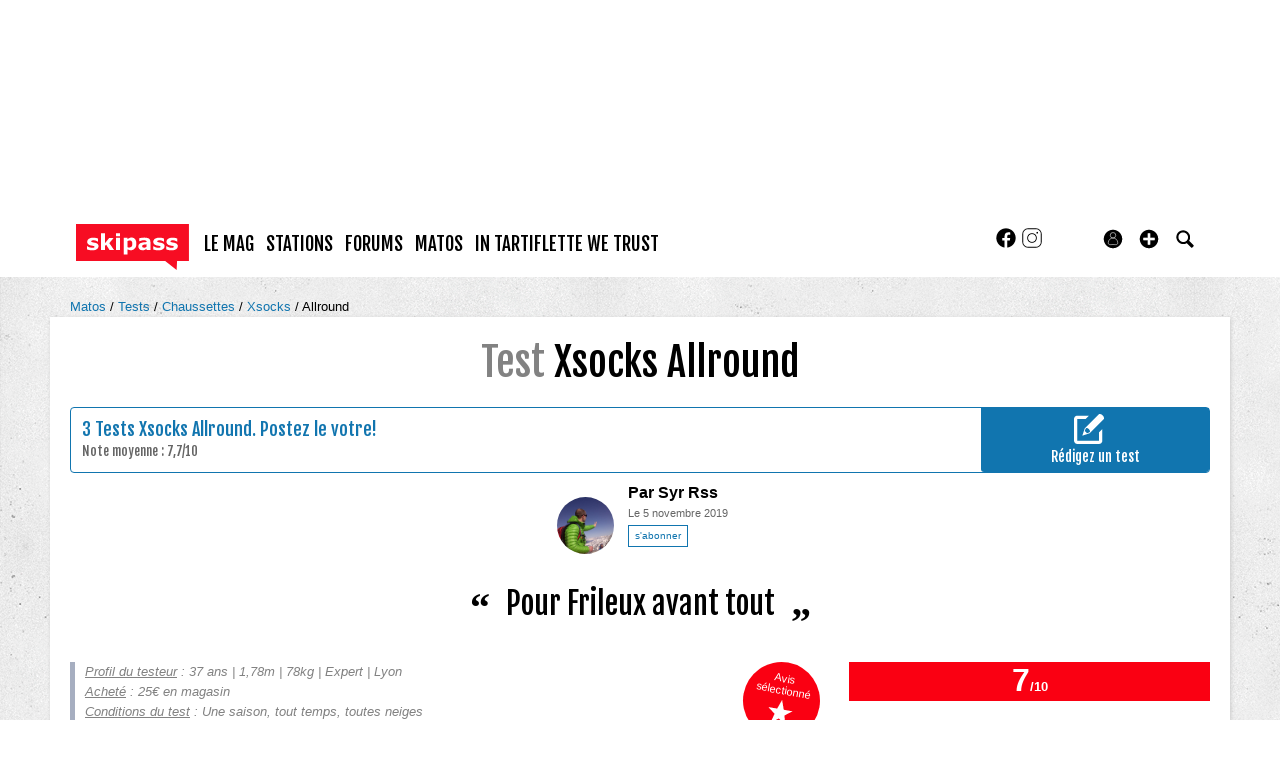

--- FILE ---
content_type: text/html; charset=UTF-8
request_url: https://www.skipass.com/tests/chaussette/xsocks_allround-1/0_26129.html
body_size: 20957
content:
<!DOCTYPE html>
<html lang="fr"  prefix="og: http://ogp.me/ns#" class="">
                        <head>
                            <esi:include src="/api/?action=webviewStyles&version=0.1" />
                            <link rel="preconnect" href="//fonts.gstatic.com"  crossorigin />

                                    <link rel="preconnect" href="//fonts.googleapis.com"  crossorigin />

                                    <link rel="preload" href="https://fonts.gstatic.com/s/fjallaone/v15/Yq6R-LCAWCX3-6Ky7FAFrOF6kjouQb4.woff2"  as="font" crossorigin="anonymous" />

                                    <link rel="preload" href="https://fonts.googleapis.com/css?family=Fjalla+One%3A400%7CLora%3A400%2C700%2C400italic&display=swap"  as="style" crossorigin="anonymous" />

                                    <link rel="stylesheet" href="https://skipass.fr/c/min/default-rwd-9df92c7fe.css"  type="text/css" media="screen" title="" />

                                    <link rel="stylesheet" href="https://skipass.fr/c/min/connected-user-b80aa5bb4.css"  type="text/css" media="screen" title="" />

                                    <link rel="stylesheet" href="https://skipass.fr/c/min/guidematos-rwd-2538c8582.css"  type="text/css" media="screen" title="" />

                                    <link rel="stylesheet" href="https://fonts.googleapis.com/css?family=Fjalla+One%3A400%7CLora%3A400%2C700%2C400italic&display=swap"  crossorigin="anonymous" />

                                    <link rel="icon" href="/c/i/favicon.ico"  type="image/x-icon" />

                                    <link rel="icon" href="/c/i/favicon-32x32.png"  type="image/png" sizes="32x32" />

                                    <link rel="image_src" href="https://skipass.fr/p/imagebank/1/8/7/187844.jpg"  />

                                    <meta charset="UTF-8" />
            <title>Test Xsocks Allround</title>
            <meta name="description" content="Une bonne paire de chaussettes, qui porte bien son nom &quot;All Round&quot; donc qui s&#039;adressent &agrave; la m&ecirc;me cible que la &quot;Categorie ski All Round&quot; &agrave; savoir des skieur tout terrain qui recherchent du matos serieux mais pas forcement les plus pointu." />
            <meta name="viewport" content="width=device-width, initial-scale=1" />    <meta property="fb:app_id" content="354670492387" />
    <meta property="og:type" content="article" />
    <meta property="og:title" content="Xsocks Allround : Pour Frileux avant tout" />
    <meta property="og:url" content="https://www.skipass.com/tests/chaussette/xsocks_allround-1/0_26129.html" />
    <meta property="og:description" content="Une bonne paire de chaussettes, qui porte bien son nom &quot;All Round&quot; donc qui s&#039;adressent &agrave; la m&ecirc;me cible que la &quot;Categorie ski All Round&quot; &agrave; savoir des skieur tout terrain qui recherchent du matos serieux mais pas forcement les plus pointu." />
    <meta property="og:site_name" content="skipass.com" />
    <meta property="og:image" content="https://skipass.fr/p/imagebank/1/8/7/187844.jpg" />
    <meta name="robots" content="max-snippet:-1, max-image-preview:large, max-video-preview:-1" />
                <script type="text/javascript" src="https://97m.fr/j/min/modernizr-5e1d5c2ae.js"></script>
                <script>(function(w,d,s,l,i){w[l]=w[l]||[];w[l].push({'gtm.start':
        new Date().getTime(),event:'gtm.js'});var f=d.getElementsByTagName(s)[0],
    j=d.createElement(s),dl=l!='dataLayer'?'&l='+l:'';j.async=true;j.src=
    'https://www.googletagmanager.com/gtm.js?id='+i+dl;f.parentNode.insertBefore(j,f);
})(window,document,'script','dataLayer','GTM-NMX77NS');</script>
                    

        </head>
        <body class="responsive tests fr scroll-detect" >
            <noscript><iframe src="https://www.googletagmanager.com/ns.html?id=GTM-NMX77NS" height="0" width="0" style="display:none;visibility:hidden"></iframe></noscript>
            <div id="top"></div>
            <a href="#top" class="arrow-navigation to-top" aria-label="Aller en haut de la page">
                <b class="arrow"></b>
            </a>
            <a href="#corporate_footer" class="arrow-navigation to-bottom" aria-label="Aller en bas de la page">
                <b class="arrow"></b>
            </a>
                    <div class="container-header social-media guest webview-hidden">
            <div class="pub pub_banner_h  hidden-phone" data-zone="582"><ins data-revive-id="e170c58adbfa93764e2dfc8aed0c82d0" data-revive-zoneid="582"><div class="placeholder"><div></div></div></ins><script async src="//ads.1997media.com/delivery/asyncjs2.php"></script></div><div class="pub pub_mobile_h  visible-phone" data-zone="585"><ins data-revive-id="e170c58adbfa93764e2dfc8aed0c82d0" data-revive-zoneid="585"><div class="placeholder"><div></div></div></ins><script async src="//ads.1997media.com/delivery/asyncjs2.php"></script></div>            <div class="header header-main">

                <div class="header-logo">
                    <a class="brand" href="/">
                        <svg xmlns="http://www.w3.org/2000/svg" xmlns:xlink="http://www.w3.org/1999/xlink" class="" style="enable-background:new 0 0 183.8 75.4;" version="1.1" viewBox="0 0 183.8 75.4" x="0px" y="0px" xml:space="preserve">
<style type="text/css">.cartouche{fill:#F70D23;}.lettre{fill:#FFFFFF;}</style>
<polygon class="cartouche" id="logo-cartouche" points="183.7,60.7 164.4,60.7 163.7,75.2 145.1,60.7 0,60.7 0,0 183.7,0 "></polygon>
<g>
	<path class="lettre" d="M36.6,36.3c0,2-0.9,3.7-2.8,5c-1.8,1.3-4.3,1.9-7.5,1.9c-1.8,0-3.4-0.2-4.8-0.5c-1.4-0.3-2.6-0.7-3.5-1.1v-5.2   h0.6c0.3,0.2,0.7,0.5,1.1,0.7c0.4,0.3,1,0.5,1.8,0.9c0.7,0.3,1.4,0.5,2.2,0.7c0.8,0.2,1.7,0.3,2.7,0.3c1.2,0,2.2-0.1,2.8-0.4   c0.6-0.3,0.9-0.7,0.9-1.2c0-0.5-0.2-0.8-0.5-1s-1-0.4-2-0.6c-0.5-0.1-1.1-0.2-1.9-0.3c-0.8-0.1-1.5-0.3-2.2-0.5   c-1.8-0.5-3.1-1.2-4-2.2c-0.9-1-1.3-2.2-1.3-3.7c0-1.9,0.9-3.5,2.7-4.8s4.3-1.9,7.4-1.9c1.5,0,2.9,0.1,4.3,0.5   c1.4,0.3,2.4,0.6,3.2,1v5h-0.5c-0.9-0.6-2-1.2-3.2-1.6c-1.2-0.4-2.4-0.6-3.7-0.6c-1,0-1.9,0.1-2.6,0.4c-0.7,0.3-1,0.7-1,1.2   c0,0.5,0.2,0.8,0.5,1.1c0.3,0.2,1.1,0.5,2.2,0.7c0.6,0.1,1.3,0.3,2.1,0.4c0.7,0.1,1.5,0.3,2.2,0.5c1.7,0.4,2.9,1.1,3.7,2.1   C36.2,33.7,36.6,34.9,36.6,36.3z"></path>
	<path class="lettre" d="M61.9,42.6h-7.4L49,33.9L47.2,36v6.5h-6.4V15.1h6.4v16.4l6.8-8.7h7.3l-7.1,8.5L61.9,42.6z"></path>
	<path class="lettre" d="M71.7,19.9h-6.7v-4.8h6.7V19.9z M71.5,42.6h-6.4V22.7h6.4L71.5,42.6L71.5,42.6z"></path>
	<path class="lettre" d="M98.2,32.4c0,1.6-0.2,3.1-0.7,4.5c-0.5,1.3-1.2,2.4-2,3.3c-0.8,0.9-1.8,1.6-2.9,2.1c-1.1,0.5-2.2,0.7-3.4,0.7   c-1.1,0-2.1-0.1-2.9-0.4s-1.6-0.6-2.4-1v8.3h-6.4V22.7h6.4v2.1c1-0.8,2-1.4,3-1.9c1-0.5,2.2-0.7,3.5-0.7c2.5,0,4.4,0.9,5.8,2.7   C97.5,26.7,98.2,29.2,98.2,32.4z M91.6,32.5c0-1.9-0.3-3.3-1-4.2C90,27.4,88.9,27,87.5,27c-0.6,0-1.2,0.1-1.8,0.3   c-0.6,0.2-1.2,0.4-1.8,0.8v10c0.4,0.2,0.9,0.3,1.4,0.3s1,0.1,1.4,0.1c1.7,0,2.9-0.5,3.8-1.5C91.2,36,91.6,34.5,91.6,32.5z"></path>
	<path class="lettre" d="M114.8,40.5c-0.3,0.3-0.8,0.6-1.3,0.9s-1,0.7-1.4,0.9c-0.6,0.3-1.3,0.5-1.9,0.6c-0.7,0.1-1.4,0.2-2.2,0.2   c-1.9,0-3.5-0.6-4.7-1.7s-1.9-2.7-1.9-4.5c0-1.4,0.3-2.6,1-3.5s1.6-1.6,2.8-2.2c1.2-0.5,2.6-0.9,4.4-1.1s3.5-0.4,5.4-0.5v-0.1   c0-1.1-0.4-1.9-1.3-2.3c-0.9-0.4-2.2-0.6-4-0.6c-1,0-2.2,0.2-3.4,0.6c-1.2,0.4-2,0.7-2.6,0.9H103v-4.8c0.7-0.2,1.8-0.4,3.3-0.6   c1.5-0.2,3-0.4,4.5-0.4c3.6,0,6.2,0.6,7.8,1.7c1.6,1.1,2.4,2.9,2.4,5.2v13.5h-6.3L114.8,40.5L114.8,40.5z M114.8,37.4v-4.1   c-0.9,0.1-1.8,0.2-2.8,0.3s-1.8,0.3-2.3,0.4c-0.6,0.2-1.1,0.5-1.5,0.9c-0.3,0.4-0.5,0.9-0.5,1.5c0,0.4,0,0.7,0.1,1s0.2,0.5,0.5,0.7   c0.3,0.2,0.6,0.4,1,0.5c0.4,0.1,1,0.2,1.8,0.2c0.6,0,1.3-0.1,1.9-0.4C113.7,38.1,114.3,37.8,114.8,37.4z"></path>
	<path class="lettre" d="M144.1,36.3c0,2-0.9,3.7-2.8,5c-1.8,1.3-4.3,1.9-7.5,1.9c-1.8,0-3.4-0.2-4.8-0.5c-1.4-0.3-2.6-0.7-3.5-1.1   v-5.2h0.6c0.3,0.2,0.7,0.5,1.1,0.7s1,0.5,1.8,0.9c0.7,0.3,1.4,0.5,2.2,0.7c0.8,0.2,1.7,0.3,2.7,0.3c1.2,0,2.2-0.1,2.8-0.4   c0.6-0.3,0.9-0.7,0.9-1.2c0-0.5-0.2-0.8-0.5-1c-0.4-0.2-1-0.4-2-0.6c-0.5-0.1-1.1-0.2-1.9-0.3s-1.5-0.3-2.2-0.5   c-1.8-0.5-3.1-1.2-4-2.2c-0.9-1-1.3-2.2-1.3-3.7c0-1.9,0.9-3.5,2.7-4.8s4.3-1.9,7.4-1.9c1.5,0,2.9,0.1,4.3,0.5   c1.4,0.3,2.4,0.6,3.2,1v5h-0.5c-0.9-0.6-2-1.2-3.2-1.6c-1.2-0.4-2.4-0.6-3.7-0.6c-1,0-1.9,0.1-2.6,0.4c-0.7,0.3-1.1,0.7-1.1,1.2   c0,0.5,0.2,0.8,0.5,1.1c0.3,0.2,1.1,0.5,2.2,0.7c0.6,0.1,1.3,0.3,2.1,0.4s1.5,0.3,2.3,0.5c1.7,0.4,2.9,1.1,3.7,2.1   C143.7,33.7,144.1,34.9,144.1,36.3z"></path>
	<path class="lettre" d="M165.6,36.3c0,2-0.9,3.7-2.8,5c-1.8,1.3-4.3,1.9-7.5,1.9c-1.8,0-3.4-0.2-4.8-0.5c-1.4-0.3-2.6-0.7-3.5-1.1   v-5.2h0.6c0.3,0.2,0.7,0.5,1.1,0.7c0.4,0.3,1,0.5,1.8,0.9c0.7,0.3,1.4,0.5,2.2,0.7c0.8,0.2,1.7,0.3,2.7,0.3c1.2,0,2.2-0.1,2.8-0.4   c0.6-0.3,0.9-0.7,0.9-1.2c0-0.5-0.2-0.8-0.5-1c-0.4-0.2-1-0.4-2-0.6c-0.5-0.1-1.1-0.2-1.9-0.3c-0.8-0.1-1.5-0.3-2.2-0.5   c-1.8-0.5-3.1-1.2-4-2.2c-0.9-1-1.3-2.2-1.3-3.7c0-1.9,0.9-3.5,2.7-4.8c1.8-1.3,4.3-1.9,7.4-1.9c1.5,0,2.9,0.1,4.3,0.5   c1.4,0.3,2.4,0.6,3.2,1v5h-0.5c-0.9-0.6-2-1.2-3.2-1.6c-1.2-0.4-2.4-0.6-3.7-0.6c-1,0-1.9,0.1-2.6,0.4c-0.7,0.3-1.1,0.7-1.1,1.2   c0,0.5,0.2,0.8,0.5,1.1c0.3,0.2,1.1,0.5,2.2,0.7c0.6,0.1,1.3,0.3,2.1,0.4c0.7,0.1,1.5,0.3,2.2,0.5c1.7,0.4,2.9,1.1,3.7,2.1   C165.2,33.7,165.6,34.9,165.6,36.3z"></path>
</g>
</svg>                    </a>
                </div>
                <div class="header-social-user">
                                <nav class="header-navigation-bar header-navigation-social">
                            <a rel="noopener" target="_blank" href="https://www.facebook.com/skipass/" title="Skipass sur facebook" class="social facebook">
                   <svg xmlns="http://www.w3.org/2000/svg" class="" height="100px" viewBox="0 0 50 50" width="100px">    <path d="M25,3C12.85,3,3,12.85,3,25c0,11.03,8.125,20.137,18.712,21.728V30.831h-5.443v-5.783h5.443v-3.848 c0-6.371,3.104-9.168,8.399-9.168c2.536,0,3.877,0.188,4.512,0.274v5.048h-3.612c-2.248,0-3.033,2.131-3.033,4.533v3.161h6.588 l-0.894,5.783h-5.694v15.944C38.716,45.318,47,36.137,47,25C47,12.85,37.15,3,25,3z"></path></svg>                </a>

                                <a rel="noopener" target="_blank" href="https://www.instagram.com/skipass/" title="Skipass sur instagram" class="social instagram">
                   <svg xmlns="http://www.w3.org/2000/svg" class="" height="100px" viewBox="0 0 50 50" width="100px"><path d="M 16 3 C 8.8324839 3 3 8.8324839 3 16 L 3 34 C 3 41.167516 8.8324839 47 16 47 L 34 47 C 41.167516 47 47 41.167516 47 34 L 47 16 C 47 8.8324839 41.167516 3 34 3 L 16 3 z M 16 5 L 34 5 C 40.086484 5 45 9.9135161 45 16 L 45 34 C 45 40.086484 40.086484 45 34 45 L 16 45 C 9.9135161 45 5 40.086484 5 34 L 5 16 C 5 9.9135161 9.9135161 5 16 5 z M 37 11 A 2 2 0 0 0 35 13 A 2 2 0 0 0 37 15 A 2 2 0 0 0 39 13 A 2 2 0 0 0 37 11 z M 25 14 C 18.936712 14 14 18.936712 14 25 C 14 31.063288 18.936712 36 25 36 C 31.063288 36 36 31.063288 36 25 C 36 18.936712 31.063288 14 25 14 z M 25 16 C 29.982407 16 34 20.017593 34 25 C 34 29.982407 29.982407 34 25 34 C 20.017593 34 16 29.982407 16 25 C 16 20.017593 20.017593 16 25 16 z"></path></svg>                </a>

                            </nav>
                        <nav class="header-navigation-bar header-navigation-user header-navigation-search">
                <ul class="nav navigation navigation-top header-navigation">
                    <li class="navigation-top-item">
                        <a href="/tests/?action=search" class="search-icon navigation-top-link js-toggle-search">
                            <svg xmlns="http://www.w3.org/2000/svg" class="" enable-background="new 0 0 20 20" version="1.1" viewBox="0 0 20 20" x="0px" y="0px" xml:space="preserve">
<path d="M17.545,15.467l-3.779-3.779c0.57-0.935,0.898-2.035,0.898-3.21c0-3.417-2.961-6.377-6.378-6.377  C4.869,2.1,2.1,4.87,2.1,8.287c0,3.416,2.961,6.377,6.377,6.377c1.137,0,2.2-0.309,3.115-0.844l3.799,3.801  c0.372,0.371,0.975,0.371,1.346,0l0.943-0.943C18.051,16.307,17.916,15.838,17.545,15.467z M4.004,8.287  c0-2.366,1.917-4.283,4.282-4.283c2.366,0,4.474,2.107,4.474,4.474c0,2.365-1.918,4.283-4.283,4.283  C6.111,12.76,4.004,10.652,4.004,8.287z"></path>
</svg>                        </a>
                    </li>
                </ul>

            </nav>


                    <nav class="header-navigation-bar header-navigation-user pull-right">
            <ul class="nav navigation navigation-top header-navigation">
                <li class="navigation-top-item">
                    <a class="navigation-top-link nav-top-link-upload"
                       href="#actionModal"
                       title="Participez"
                       role="button"
                       data-toggle="modal"
                       data-remote="/?action=contentCreationLinks"

                    >
                        <svg xmlns="http://www.w3.org/2000/svg" xmlns:xlink="http://www.w3.org/1999/xlink" class="" style="enable-background:new 0 0 20 20;" version="1.1" viewBox="0 0 20 20" x="0px" y="0px" xml:space="preserve">
<style type="text/css">
	.st0{fill:#FFFFFF;stroke:#FFFFFF;stroke-width:0.5;stroke-miterlimit:10;}
</style>
<path d="M10,1.6c-4.6,0-8.4,3.8-8.4,8.4s3.8,8.4,8.4,8.4s8.4-3.8,8.4-8.4S14.6,1.6,10,1.6z"></path>
<polygon class="st0" points="15,11 11,11 11,15 9,15 9,11 5,11 5,9 9,9 9,5 11,5 11,9 15,9 "></polygon>
</svg>                    </a>
                </li>
            </ul>
        </nav>
        <div id="actionModal" class="modal hide fade" tabindex="-1" role="dialog"
             aria-labelledby="actionModalLabel" aria-hidden="true">
            <div class="modal-header">
                <button type="button" class="close" data-dismiss="modal"
                        aria-hidden="true">×
                </button>
                <h3 id="actionModalLabel">Participez</h3>
            </div>
            <div class="modal-body">

            </div>
        </div>
                <script type="text/javascript">var session_info = {"connected":"not-connected","username":"","xss-key":"UbjJAEwMvr2e6Z013ehHm0mfIhi066X1"};</script>
                    <nav class="header-navigation-bar header-navigation-user js-user-navigation">
                                    <ul class="nav navigation navigation-top navigation-top-user header-navigation js-not-connected">
                                                <li class="navigation-top-item" id="user-nav">
                            <a href="/connect/" class="navigation-top-link login_link">
                                <svg data-src="/i/entypo/circle-with-user.svg" class="login"></svg>
                            </a>
                        </li>
                    </ul>
                                </nav>

                            <!-- notifiations -->
                    <nav class="header-navigation-bar header-navigation-notification">
                    
                <ul class="navigation navigation-top header-navigation navigation-top-notification js-user-connected">
                    <li class="navigation-top-item js-delay-for-close right-align" id="notifications">
                        <a href="/utils/notifications.php" class="notifications navigation-top-link"
                           title="Notifications">
                            <svg xmlns="http://www.w3.org/2000/svg" xmlns:xlink="http://www.w3.org/1999/xlink" class="" enable-background="new 0 0 20 20" version="1.1" viewBox="0 0 20 20" x="0px" y="0px" xml:space="preserve">
<path d="M14.65,8.512c-2.28-4.907-3.466-6.771-7.191-6.693C6.132,1.846,6.45,0.857,5.438,1.232C4.428,1.607,5.295,2.156,4.261,3.005  c-2.902,2.383-2.635,4.587-1.289,9.84c0.567,2.213-1.367,2.321-0.602,4.465c0.559,1.564,4.679,2.219,9.025,0.607  c4.347-1.613,7.086-4.814,6.527-6.378C17.157,9.394,15.611,10.578,14.65,8.512z M10.924,16.595c-3.882,1.44-7.072,0.594-7.207,0.217  c-0.232-0.65,1.253-2.816,5.691-4.463c4.438-1.647,6.915-1.036,7.174-0.311C16.735,12.467,14.807,15.154,10.924,16.595z   M9.676,13.101c-2.029,0.753-3.439,1.614-4.353,2.389c0.643,0.584,1.847,0.726,3.046,0.281c1.527-0.565,2.466-1.866,2.095-2.904  c-0.005-0.013-0.011-0.023-0.016-0.036C10.197,12.913,9.94,13.002,9.676,13.101z"></path>
</svg>                            <span class="badge badge-notifications js-notification-counter"></span>
                        </a>
                        <div
                            class="navigation navigation-sub header-navigation-notification-list">
                            <div class="navigation-sub-block notifications-title">
                                <div class="pull-right notifications-links"><a
                                        href="/utils/notifications.php?action=markAllAsRead"
                                        class="js-mark-notifications-as-read">
                                        Marquer comme lu</a> -
                                    <a href="/utils/notifications.php">Paramètres</a>
                                </div>
                                <div class="navigation-top-link">Notifications</div>
                            </div>
                            <ul class="navigation notification-list-container js-notifications-list-container">
                            </ul>
                            <div class="navigation-sub-block">
                                <a href="/utils/notifications.php"
                                   class="see-more-link">Voir tout</a>
                            </div>
                        </div>
                    </li>
                </ul>

                                    </nav> <!-- /header-navigation-notification -->
                                    </div>
                <nav class="header-navigation-bar header-navigation-main">
                    <ul class="nav navigation navigation-top header-navigation">
                                    <li class="navigation-top-item "
                id="le-mag">
                <a href="/news/" class="navigation-top-link nav_magazine_link"
                   title="">le mag</a>
                                    <ul class="navigation navigation-sub">
                                                    <li class="navigation-sub-item">
                                <a href="/news/" class="navigation-sub-link "
                                   id="magazine"
                                   >magazine</a>
                                                                    <ul class="navigation navigation-sub-sub">
                                                                                    <li class="navigation-sub-sub-item">
                                                <a href="/mag/"
                                                   class="navigation-sub-sub-link "
                                                   title=" ">Le mag communautaire</a>
                                            </li>
                                                                                        <li class="navigation-sub-sub-item">
                                                <a href="/news/_actu-stations/"
                                                   class="navigation-sub-sub-link "
                                                   title=" ">L&#039;actu des stations de ski</a>
                                            </li>
                                                                                        <li class="navigation-sub-sub-item">
                                                <a href="/news/mag-des-stations/"
                                                   class="navigation-sub-sub-link "
                                                   title=" ">Mag des stations</a>
                                            </li>
                                                                                        <li class="navigation-sub-sub-item">
                                                <a href="/news/_actu-matos/"
                                                   class="navigation-sub-sub-link "
                                                   title=" ">Actu matos</a>
                                            </li>
                                                                                        <li class="navigation-sub-sub-item">
                                                <a href="/news/mag-des-marques/"
                                                   class="navigation-sub-sub-link "
                                                   title=" ">Mag des marques</a>
                                            </li>
                                                                                        <li class="navigation-sub-sub-item">
                                                <a href="/news/_hautes-alpes-1/"
                                                   class="navigation-sub-sub-link "
                                                   title=" ">Destination(s) Hautes-Alpes</a>
                                            </li>
                                                                                        <li class="navigation-sub-sub-item">
                                                <a href="/news/_suisse/"
                                                   class="navigation-sub-sub-link "
                                                   title=" ">Suisse</a>
                                            </li>
                                                                                        <li class="navigation-sub-sub-item">
                                                <a href="/news/_kazakhstan-2023/"
                                                   class="navigation-sub-sub-link "
                                                   title=" ">Ski au Kazakhstan</a>
                                            </li>
                                                                                        <li class="navigation-sub-sub-item">
                                                <a href="/news/_tohoku-2023/"
                                                   class="navigation-sub-sub-link "
                                                   title=" ">Tohoku, l&rsquo;autre Japon du ski</a>
                                            </li>
                                                                                </ul>
                                                                </li>
                                                        <li class="navigation-sub-item">
                                <a href="/tests-prives/" class="navigation-sub-link "
                                   id="tests-privs"
                                   >Tests privés</a>
                                                            </li>
                                                        <li class="navigation-sub-item">
                                <a href="/videos/" class="navigation-sub-link "
                                   id="videacuteos-de-ski"
                                   >Vid&eacute;os de ski</a>
                                                            </li>
                                                </ul>
                                    </li>            <li class="navigation-top-item active"
                id="stations">
                <a href="/stations/" class="navigation-top-link "
                   title="">stations</a>
                                    <ul class="navigation navigation-sub">
                                                    <li class="navigation-sub-item">
                                <a href="/stations/" class="navigation-sub-link "
                                   id="stations"
                                   >Stations</a>
                                                            </li>
                                                        <li class="navigation-sub-item">
                                <a href="/live/" class="navigation-sub-link "
                                   id="live"
                                   >Live</a>
                                                            </li>
                                                        <li class="navigation-sub-item">
                                <a href="/meteo/" class="navigation-sub-link "
                                   id="mto"
                                   >Météo</a>
                                                            </li>
                                                        <li class="navigation-sub-item">
                                <a href="/webcams/" class="navigation-sub-link "
                                   id="webcams-par-rgion"
                                   >Webcams par région</a>
                                                            </li>
                                                        <li class="navigation-sub-item">
                                <a href="/neige/" class="navigation-sub-link "
                                   id="enneigement"
                                   >Enneigement</a>
                                                            </li>
                                                        <li class="navigation-sub-item">
                                <a href="/news/_actu-stations/" class="navigation-sub-link "
                                   id="actu-stations"
                                   >Actu stations</a>
                                                            </li>
                                                        <li class="navigation-sub-item">
                                <a href="/prix-forfait-ski/" class="navigation-sub-link "
                                   id="prix-forfaits-de-ski"
                                   >Prix forfaits de ski</a>
                                                            </li>
                                                        <li class="navigation-sub-item">
                                <a href="/location-ski/" class="navigation-sub-link "
                                   id="location-de-ski"
                                   >Location de ski</a>
                                                            </li>
                                                </ul>
                                    </li>            <li class="navigation-top-item active"
                id="forums">
                <a href="/forums/" class="navigation-top-link "
                   title="">forums</a>
                                    <ul class="navigation navigation-sub">
                                                    <li class="navigation-sub-item">
                                <a href="/forums/" class="navigation-sub-link "
                                   id="forums"
                                   >forums</a>
                                                            </li>
                                                        <li class="navigation-sub-item">
                                <a href="/users/" class="navigation-sub-link "
                                   id="profils"
                                   >profils</a>
                                                            </li>
                                                </ul>
                                    </li>            <li class="navigation-top-item active right-align"
                id="matos">
                <a href="/guide-matos/" class="navigation-top-link "
                   title="">matos</a>
                                    <ul class="navigation navigation-sub">
                                                    <li class="navigation-sub-item">
                                <a href="/guide-matos/" class="navigation-sub-link "
                                   id="guide-matos-ski"
                                   >guide matos ski</a>
                                                                    <ul class="navigation navigation-sub-sub">
                                                                                    <li class="navigation-sub-sub-item">
                                                <a href="/guide-matos/ski/"
                                                   class="navigation-sub-sub-link "
                                                   title=" ">Skis 2026</a>
                                            </li>
                                                                                        <li class="navigation-sub-sub-item">
                                                <a href="/guide-matos/snowboard/"
                                                   class="navigation-sub-sub-link "
                                                   title=" ">Snowboards 2026</a>
                                            </li>
                                                                                        <li class="navigation-sub-sub-item">
                                                <a href="/guide-matos/fixation-ski/"
                                                   class="navigation-sub-sub-link "
                                                   title=" ">Fixations de ski 2026</a>
                                            </li>
                                                                                        <li class="navigation-sub-sub-item">
                                                <a href="/guide-matos/chaussures-ski/"
                                                   class="navigation-sub-sub-link "
                                                   title=" ">Chaussures de ski 2026</a>
                                            </li>
                                                                                </ul>
                                                                </li>
                                                        <li class="navigation-sub-item">
                                <a href="/tests/" class="navigation-sub-link "
                                   id="tests-matos-ski"
                                   >tests matos ski</a>
                                                                    <ul class="navigation navigation-sub-sub">
                                                                                    <li class="navigation-sub-sub-item">
                                                <a href="/tests/chaussures-ski/"
                                                   class="navigation-sub-sub-link "
                                                   title=" ">Tests chaussures de ski</a>
                                            </li>
                                                                                        <li class="navigation-sub-sub-item">
                                                <a href="/tests/ski/"
                                                   class="navigation-sub-sub-link "
                                                   title=" ">Tests skis</a>
                                            </li>
                                                                                        <li class="navigation-sub-sub-item">
                                                <a href="/tests/snowboard/"
                                                   class="navigation-sub-sub-link "
                                                   title=" ">Tests snowboards</a>
                                            </li>
                                                                                        <li class="navigation-sub-sub-item">
                                                <a href="/tests/vestes/"
                                                   class="navigation-sub-sub-link "
                                                   title=" ">Tests vestes</a>
                                            </li>
                                                                                </ul>
                                                                </li>
                                                        <li class="navigation-sub-item">
                                <a href="/tests-prives/" class="navigation-sub-link "
                                   id="tests-privs"
                                   >Tests privés</a>
                                                            </li>
                                                </ul>
                                    </li>            <li class="navigation-top-item active right-align"
                id="in-tartiflette-we-trust">
                <a href="https://shop.skipass.com/" class="navigation-top-link "
                   title="">In Tartiflette We Trust</a>
                                    <ul class="navigation navigation-sub">
                                                    <li class="navigation-sub-item">
                                <a href="https://shop.skipass.com/collections/tshirts-in-tartiflette-we-trust" class="navigation-sub-link "
                                   id="tshirts"
                                   >Tshirts</a>
                                                            </li>
                                                        <li class="navigation-sub-item">
                                <a href="https://shop.skipass.com/collections/nos-sacs-a-dos-in-tartiflette-we-trust" class="navigation-sub-link "
                                   id="sac-dos"
                                   >Sac à dos</a>
                                                            </li>
                                                        <li class="navigation-sub-item">
                                <a href="https://shop.skipass.com/collections/trucs-chauds" class="navigation-sub-link "
                                   id="trucs-chauds"
                                   >Trucs chauds</a>
                                                            </li>
                                                        <li class="navigation-sub-item">
                                <a href="https://shop.skipass.com/collections/trucs-cool" class="navigation-sub-link "
                                   id="trucs-cool"
                                   >Trucs cool</a>
                                                            </li>
                                                        <li class="navigation-sub-item">
                                <a href="https://shop.skipass.com/collections/les-couvre-chefs" class="navigation-sub-link "
                                   id="casquettes-bonnets"
                                   >Casquettes & bonnets</a>
                                                            </li>
                                                        <li class="navigation-sub-item">
                                <a href="https://shop.skipass.com/collections/kids" class="navigation-sub-link "
                                   id="kids"
                                   >Kids</a>
                                                            </li>
                                                        <li class="navigation-sub-item">
                                <a href="https://shop.skipass.com/collections/photos-de-montagne" class="navigation-sub-link "
                                   id="photos-de-montagne"
                                   >Photos de Montagne</a>
                                                            </li>
                                                </ul>
                                    </li>                        <li class="clearfix" style="clear:both;float:none;"></li>
                    </ul>
                </nav>
                                <div class="header-search-box search-box js-ajax-search">
                <form action="/tests/?action=search" method="get" class="search-form" data-more-results="voir plus de r&eacute;sultats" data-no-results="Aucun r&eacute;sultat de recherche">
                    <input type="hidden" name="per_page" value="5" />
                                        <input type="hidden" name="action" value="search" />
                                            <input class="search-q" type="text" placeholder="..." name="q" autocomplete="off" />
                    <button type="submit"> <svg xmlns="http://www.w3.org/2000/svg" class="" enable-background="new 0 0 20 20" version="1.1" viewBox="0 0 20 20" x="0px" y="0px" xml:space="preserve">
<path d="M17.545,15.467l-3.779-3.779c0.57-0.935,0.898-2.035,0.898-3.21c0-3.417-2.961-6.377-6.378-6.377  C4.869,2.1,2.1,4.87,2.1,8.287c0,3.416,2.961,6.377,6.377,6.377c1.137,0,2.2-0.309,3.115-0.844l3.799,3.801  c0.372,0.371,0.975,0.371,1.346,0l0.943-0.943C18.051,16.307,17.916,15.838,17.545,15.467z M4.004,8.287  c0-2.366,1.917-4.283,4.282-4.283c2.366,0,4.474,2.107,4.474,4.474c0,2.365-1.918,4.283-4.283,4.283  C6.111,12.76,4.004,10.652,4.004,8.287z"></path>
</svg></button>
                </form>
                <div class="search-results">
                    <img src="/i/loading-mac.gif" class="loading" />
                    <div class="js-search-results"></div>
                    <div class="clearfix"></div>
                </div>
            </div>
            </div>

        </div>
                        <div class="container-semifluid container-breadcrumbs">
                    <ul class="breadcrumbs">
                                                    <li class="">
                                                                    <a href="/guide-matos/" title="Matos">
                                        Matos                                    </a>
                                                                </li>
                                                        <li class="">
                                                                    <a href="/tests/" title="tests">
                                        Tests                                    </a>
                                                                </li>
                                                        <li class="">
                                                                    <a href="/tests/chaussette/" title="chaussettes">
                                        Chaussettes                                    </a>
                                                                </li>
                                                        <li class="">
                                                                    <a href="/tests/chaussette/xsocks/" title="Xsocks">
                                        Xsocks                                    </a>
                                                                </li>
                                                        <li class="active">
                                                                    <a href="/tests/chaussette/xsocks_allround-1/" title="Allround">
                                        Allround                                    </a>
                                                                </li>
                                                </ul>
                </div>
                <script type="application/ld+json">
                    {"@context":"https:\/\/schema.org","@type":"BreadcrumbList","itemListElement":[{"@type":"ListItem","position":1,"name":"Matos","item":"https:\/\/www.skipass.com\/guide-matos\/"},{"@type":"ListItem","position":2,"name":"tests","item":"https:\/\/www.skipass.com\/tests\/"},{"@type":"ListItem","position":3,"name":"chaussettes","item":"https:\/\/www.skipass.com\/tests\/chaussette\/"},{"@type":"ListItem","position":4,"name":"Xsocks","item":"https:\/\/www.skipass.com\/tests\/chaussette\/xsocks\/"},{"@type":"ListItem","position":5,"name":"Allround","item":"https:\/\/www.skipass.com\/tests\/chaussette\/xsocks_allround-1\/"}]}                </script>
                        <div class="js-feedback-container page-alert">
        </div>
                        <div class="container-semifluid container-after-header">
            <script type="application/ld+json">{"@context":"https:\/\/schema.org\/","@type":"Review","itemReviewed":{"@type":"Product","brand":{"@type":"Thing","name":"Xsocks"},"name":"Allround","description":"","image":"https:\/\/skipass.fr\/p\/imagebank\/1\/6\/0\/160167.jpg","url":"https:\/\/www.skipass.com\/tests\/chaussette\/xsocks_allround-1\/","aggregateRating":{"@type":"AggregateRating","reviewCount":3,"bestRating":10,"worstRating":1,"ratingValue":"7.7"}},"author":{"@type":"Person","name":"Syr Rss","image":"https:\/\/skipass.fr\/p\/users\/118891\/profile-4314-4.jpg"},"reviewRating":{"@type":"Rating","ratingValue":7,"bestRating":10,"worstRating":1},"datePublished":"2019-11-05 17:50:44","reviewBody":"        \n                        \n                Quand on change de pompe c'est souvent le moment de changer de chaussettes ... ou pas...Les miennes, des Ski Light de la m&ecirc;me marque, avaient bien v&eacute;cues, et puis surtout elle n'ont pas surv&eacute;cu &agrave; la colle fondue de mes semelles fit&eacute;es (la faute &agrave; un s&eacute;choir collective, p****n de m***e ces s&eacute;choirs)Du coup il a fallu en trouver de nouvelles, confiant je voulais reprendre le m&ecirc;me mod&egrave;le dont j'&eacute;tais satisfait: on change pas une &eacute;quipe qui gagne !!! (surtout quand &ccedil;a concerne le chaussant) Mais voil&agrave;, soit le mod&egrave;le n'existe plus, soit le shop en avait plus au moment o&ugrave; j'en avais besoin. Du coup on reste chez X Socks et on prend le mod&egrave;le se rapprochant le plus: la All RoundA l'essai &amp; dans la Pompe (A froid, au chaud, enfin vous me comprenez ;-) ... )D&eacute;j&agrave; elle sont plus &eacute;paisses donc paraissent plus chaudes que les X-Socks Light. Bon point avec l'age je deviens de plus en plus frileux, m&ecirc;me si je n'ai plus vraiment froid au pied depuis que je me suis &eacute;quip&eacute; de semelles sur mesure qui m'&eacute;vitent d'avoir &agrave; serrer comme un bourrin pour &ecirc;tre cal&eacute; et, au demeurant, de me couper la circulation. Et puis j'en ai des plus light, donc au pire &ccedil;a viendra compl&eacute;ter mon Quiver de chaussettes...On va pas rentrer dans la technique mais un jeu de diff&eacute;rentes textures et diff&eacute;rents tissage vient en renfort pour les zonne \"qui craignent\" : bout des doigts de pied, dessus de pied, mall&eacute;ole. Des sur-&eacute;paisseurs viennent pour amortir au niveau du tibia et des mollets.Bref &ccedil;a semble s&eacute;rieux, solide, chaud et confortable.Dans les pompes mais sur les skis (A chaud, au froid, vous suivez ? ... )Le gros point fort quand on ride avec cette paire de chaussette, c'est le mix confort et chaleur.Le pied est bien cal&eacute; dans le chausson avec l'&eacute;paisseur, et les renforts (notamment tibia) permettent de mettre une bonne pression sans ressentir la duret&eacute; de la botte.Pas contre le pendant de tout &ccedil;a, c'est que la pr&eacute;cision est moins bonne et du coup on perd aussi en sensations...Elle sont tout aussi solide que leur consoeurs 'light' un brin moins respirantes.En conclusion: Une bonne paire de chaussettes, qui porte bien son nom \"All Round\" donc qui s'adressent &agrave; la m&ecirc;me cible que la \"Categorie ski All Round\" &agrave; savoir des skieur tout terrain qui recherchent du matos serieux mais pas forcement les plus pointu.P.S.: par contre le design, les motifs et les couleurs sont d'une tristesse ...            \n                                \n        \n                \n                                \n                                        \n            \n                \n            \n                    \n                            \n                                \n        \n        "}</script>
<div class="product-view">

        <h1 class="before-subnav center-page-title">
        <span>Test</span>
        Xsocks        Allround        <span></span>
    </h1>
                <div class="contextual-actions">
                <div class="cta-headline">
                    <div class="count">
                                                <h2>3 <a href="/tests/chaussette/xsocks_allround-1/">Tests Xsocks Allround.</a></h2>
                                                    <span class="cta">Postez le votre!</span>
                    </div>
                    <div class="info">Note moyenne : 7,7/10</div>
                </div><div class="actions">
                            <a href="/tests/?action=addTest&product_type=chaussette&company=xsocks&meta_product=allround-1" class="call-to-action-button ">
            <svg xmlns="http://www.w3.org/2000/svg" xmlns:xlink="http://www.w3.org/1999/xlink" class="" enable-background="new 166.4 38.6 691 691" height="691px" version="1.1" viewBox="166.4 38.6 691 691" width="691px" x="0px" y="0px" xml:space="preserve">
<path d="M825.9,70.1c-42.3-42.3-79.9-29.8-79.9-29.8L414.2,371.8l-55.8,165.8l165.8-55.8l331.5-331.7  C855.7,150.1,868.2,112.4,825.9,70.1z M535.2,445.6l-18.1,18l-56.6,19.2c-4-9.2-9-18.3-19.1-28.4c-10.1-10.1-19.2-15.1-28.4-19.1  l19.2-56.6l18.1-18c0,0,29.8-3.4,59,25.8C538.6,415.8,535.2,445.6,535.2,445.6z M742.4,652.8H243.2V153.6h192L512,76.8H243.2  c-42.2,0-76.8,34.6-76.8,76.8v499.2c0,42.2,34.6,76.8,76.8,76.8h499.2c42.2,0,76.8-34.6,76.8-76.8V384l-76.8,76.8V652.8z"></path>
</svg>            <span>Rédigez un test</span>

        </a>
                        </div>
                <div class="clearfix"></div>
            </div>
            <div class="page-owner" id="test-content-start">
                <div class="teaser-profile ">
            <div class="teaser-avatar">
                        <div class="avatar-container">
            <div class="avatar-content" itemprop="name" content="Syr Rss">
                <span title="Syr Rss" alt="Syr Rss" class="user-avatar">
                    <img itemprop="image" class="user-avatar-img avatar_2" src="https://skipass.fr/p/users/118891/profile-4314-2.jpg" alt="Syr Rss" title="Syr Rss"/>
                </span>
            </div>
        </div>            </div>
            <div class="teaser-info">
                <div class="teaser-title">
                    Par                    <a href="/users/syr-rss/">
                        <span>Syr Rss</span>
                    </a>
                </div>
                                    <div class="teaser-dateline">
                        Le 5 novembre 2019                    </div>
                	        <a href="/users/?action=follow&user_id=118891"
            class="btn follow js-follow-action btn-mini btn-ghost login_link"
            data-ajax="1"
            data-subscribed="1"
            data-new-text="abonné"
            data-class-follow="btn-mini btn-primary"
            data-class-nofollow="btn-mini btn-ghost"
            title="">
                <i class="icon icon-ok-sign " style="display:none;"></i>
                <span>s'abonner</span>
        </a>
                    </div>
<!--            <div class="clearfix"></div>-->
        </div>
                <div class="clearfix"></div>
                <h2 class="quoted-text">
            Pour Frileux avant tout        </h2>
            </div>
        <div class="row-fluid row-desktop" >
        <div class="span8">
            <div>
                                    <span class="selected-label">
                    <span>
                        Avis sélectionné                        <br />
                                <span class="teaser-selected">
            <svg data-src="/i/entypo/star.svg"></svg>
        </span>
                            </span>
                </span>

                    
                <div class="quoted-text-alt">
                    <span class="quoted-text-title">Profil du testeur</span> :
                    37&nbsp;ans | 1,78m | 78kg | Expert | Lyon                    <br/>



                                            <span class="quoted-text-title">Acheté</span> :
                        25€ en magasin                        <br/>
                        
                        <span class="quoted-text-title">Conditions du test</span> :
                        Une saison, tout temps, toutes neiges                                        </div>
            </div>
                        <div class="test-recap">
                                    <div class="recap-item pros">
                        <h3>
                            <svg xmlns="http://www.w3.org/2000/svg" xmlns:xlink="http://www.w3.org/1999/xlink" class="" enable-background="new 0 0 20 20" version="1.1" viewBox="0 0 20 20" x="0px" y="0px" xml:space="preserve">
<path d="M9.163,4.516c0.418,0.408,4.502,4.695,4.502,4.695C13.888,9.43,14,9.715,14,10s-0.112,0.57-0.335,0.787  c0,0-4.084,4.289-4.502,4.695c-0.418,0.408-1.17,0.436-1.615,0c-0.446-0.434-0.481-1.041,0-1.574L11.295,10L7.548,6.092  c-0.481-0.533-0.446-1.141,0-1.576C7.993,4.08,8.745,4.107,9.163,4.516z"></path>
</svg>                            Points forts                        </h3>
                        Apport de Chaleur<br />
Confort<br />
Solidit&eacute;                    </div>
                                        <div class="recap-item cons">
                        <h3>
                            <svg xmlns="http://www.w3.org/2000/svg" xmlns:xlink="http://www.w3.org/1999/xlink" class="" enable-background="new 0 0 20 20" version="1.1" viewBox="0 0 20 20" x="0px" y="0px" xml:space="preserve">
<path d="M9.163,4.516c0.418,0.408,4.502,4.695,4.502,4.695C13.888,9.43,14,9.715,14,10s-0.112,0.57-0.335,0.787  c0,0-4.084,4.289-4.502,4.695c-0.418,0.408-1.17,0.436-1.615,0c-0.446-0.434-0.481-1.041,0-1.574L11.295,10L7.548,6.092  c-0.481-0.533-0.446-1.141,0-1.576C7.993,4.08,8.745,4.107,9.163,4.516z"></path>
</svg>                            Points faibles                        </h3>
                        Manque de pr&eacute;cision (car &eacute;paisses)<br />
Gomme les retour de sensations<br />
Design                    </div>
                                    <div class="clearfix"></div>
            </div>
                            <div class="visible-phone">
                                <div class="comparide-expandable">
                                    <div class="section-title-wrapper ">
                        <h2 class="section-title">
                                                        Où acheter chaussettes Xsocks                                                    </h2>
                    </div>
                
            <a class="teaser-comparide v2 "  rel="noopener" target="_blank" href="/utils/tracker.php?action=click&t=productOffer&z=tests-productTestView&object_id=87837208&zoi=50332" title="Xsocks X-socks Patriot 4.0 (france)" >
            <h4>
                                <span class="brand">Xsocks</span>
                                X-socks Patriot 4.0 (france)                2023            </h4>
            <div class="pricing" >
                <div class="price">
                    33,92 €                                            <div class="original-price">
                            39,90 €                        </div>
                                        </div>
            </div>
            <div class="attributes">
                <span class="delivery">Expédition gratuite sous 2 jours</span>.             </div>





            <div class="retailer-info">
                <img src="https://i.comparide.fr/photos/retailers/8446/retailer-s.png" class="comparide-brand-logo" />
            </div>
                        <div class="buy-link btn btn-block btn-danger">
                voir offre            </div>
            <div class="availability">
            </div>
            <div class="clearfix"></div>
            <img src="/utils/tracker.php?action=beacon&t=productOffer&z=tests-productTestView&object_id=87837208&zoi=50332" width="1" height="1" style="width : 1px; height : 1px; position:absolute; "  pagespeed_no_transform />        </a>
                <a class="teaser-comparide v2 "  rel="noopener" target="_blank" href="/utils/tracker.php?action=click&t=productOffer&z=tests-productTestView&object_id=88591790&zoi=50332" title="Xsocks X-socks Trek X Linen (vintage Red Melange/grey)" >
            <h4>
                                <span class="brand">Xsocks</span>
                                X-socks Trek X Linen (vintage Red Melange/grey)                2023            </h4>
            <div class="pricing" >
                <div class="price">
                    22,33 €                                            <div class="original-price">
                            31,90 €                        </div>
                                        </div>
            </div>
            <div class="attributes">
                <span class="delivery">Expédition gratuite sous 2 jours</span>.             </div>





            <div class="retailer-info">
                <img src="https://i.comparide.fr/photos/retailers/8446/retailer-s.png" class="comparide-brand-logo" />
            </div>
                        <div class="buy-link btn btn-block btn-danger">
                voir offre            </div>
            <div class="availability">
            </div>
            <div class="clearfix"></div>
            <img src="/utils/tracker.php?action=beacon&t=productOffer&z=tests-productTestView&object_id=88591790&zoi=50332" width="1" height="1" style="width : 1px; height : 1px; position:absolute; "  pagespeed_no_transform />        </a>
                            <a href="#comparide-more" class="comparide-more">
                        Voir toutes les offres                        <svg xmlns="http://www.w3.org/2000/svg" xmlns:xlink="http://www.w3.org/1999/xlink" class="" enable-background="new 0 0 20 20" version="1.1" viewBox="0 0 20 20" x="0px" y="0px" xml:space="preserve">
<path d="M12.505,8.698L10,11L7.494,8.698c-0.198-0.196-0.518-0.196-0.718,0c-0.197,0.196-0.197,0.515,0,0.71l2.864,2.807  c0.199,0.196,0.52,0.196,0.717,0l2.864-2.807c0.199-0.195,0.198-0.514,0-0.71C13.024,8.502,12.704,8.502,12.505,8.698z M10,0.4  c-5.302,0-9.6,4.298-9.6,9.6c0,5.303,4.298,9.6,9.6,9.6s9.6-4.297,9.6-9.6C19.6,4.698,15.302,0.4,10,0.4z M10,18.354  c-4.615,0-8.354-3.74-8.354-8.354c0-4.614,3.739-8.354,8.354-8.354c4.613,0,8.354,3.74,8.354,8.354  C18.354,14.614,14.613,18.354,10,18.354z"></path>
</svg>                    </a>
                                </div>
                            </div>
                
            <div itemprop="reviewBody" class="test-body">
                        <div class="html-block html-block-text ">
                        <div class="content-text">
                <p>Quand on change de pompe c'est souvent le moment de changer de chaussettes ... ou pas...<br></p><p>Les miennes, des Ski Light de la m&ecirc;me marque, avaient bien v&eacute;cues, et puis surtout elle n'ont pas surv&eacute;cu &agrave; la colle fondue de mes semelles fit&eacute;es (la faute &agrave; un s&eacute;choir collective, p****n de m***e ces s&eacute;choirs)</p><p>Du coup il a fallu en trouver de nouvelles, confiant je voulais reprendre le m&ecirc;me mod&egrave;le dont j'&eacute;tais satisfait: on change pas une &eacute;quipe qui gagne !!! (surtout quand &ccedil;a concerne le chaussant) Mais voil&agrave;, soit le mod&egrave;le n'existe plus, soit le shop en avait plus au moment o&ugrave; j'en avais besoin. <br></p><p>Du coup on reste chez X Socks et on prend le mod&egrave;le se rapprochant le plus: la All Round<br></p><p><br></p><p><u><b>A l'essai &amp; dans la Pompe (A froid, au chaud, enfin vous me comprenez ;-) ... )</b></u><br></p><p>D&eacute;j&agrave; elle sont <b>plus &eacute;paisses donc paraissent plus chaudes que les X-Socks Light</b>. Bon point avec l'age je deviens de plus en plus frileux, m&ecirc;me si je n'ai plus vraiment froid au pied depuis que je me suis &eacute;quip&eacute; de semelles sur mesure qui m'&eacute;vitent d'avoir &agrave; serrer comme un bourrin pour &ecirc;tre cal&eacute; et, au demeurant, de me couper la circulation. <br></p><p>Et puis j'en ai des plus light, donc au pire &ccedil;a viendra compl&eacute;ter mon Quiver de chaussettes...</p><p>On va pas rentrer dans la technique mais un jeu de diff&eacute;rentes textures et diff&eacute;rents tissage vient en renfort pour les zonne "qui craignent" : bout des doigts de pied, dessus de pied, mall&eacute;ole. Des sur-&eacute;paisseurs viennent pour amortir au niveau du tibia et des mollets.</p><p>Bref <b>&ccedil;a semble s&eacute;rieux, solide, chaud et confortable.</b><br></p><p><br></p><p><u><b><br></b></u></p><p><u><b>Dans les pompes mais sur les skis (A chaud, au froid, vous suivez ? ... )</b></u></p><p>Le gros point fort quand on ride avec cette paire de chaussette, c'est le mix confort et chaleur.</p><p>Le pied est bien cal&eacute; dans le chausson avec l'&eacute;paisseur, et les renforts (notamment tibia) permettent de mettre une bonne pression sans ressentir la duret&eacute; de la botte.</p><p>Pas contre le pendant de tout &ccedil;a, c'est que la pr&eacute;cision est moins bonne et du coup on perd aussi en sensations...</p><p>Elle sont tout aussi solide que leur consoeurs 'light' un brin moins respirantes.</p><p><br></p><p><u><b>En conclusion: </b></u><br></p><p><b>Une bonne paire de chaussettes</b>, qui porte bien son nom <b>"All Round"</b> donc qui s'adressent &agrave; la m&ecirc;me cible que la "Categorie ski All Round" &agrave; savoir des skieur tout terrain qui <b>recherchent du matos serieux mais pas forcement les plus pointu.</b></p><p><br></p><p><b>P.S.: par contre le design, les motifs et les couleurs sont d'une tristesse ...</b><br></p><br>            </div>
                                <div class="clearfix"></div>
        </div>
                <div class="html-block html-block-photos ">
                                <div class="photos thumbnails" >
                                        <div class="user-image "
                    >
            <a href="https://skipass.fr/p/imagebank/1/8/7/187844.jpg" class="js-swipebox">
                <img src="https://skipass.fr/p/imagebank/1/8/7/187844.jpg" alt="">
            </a>
                    </div>
                            </div>
                                <div class="clearfix"></div>
        </div>
                            <div class="recap-item who">
                        <h3 class="who-cell">
                            <svg xmlns="http://www.w3.org/2000/svg" xmlns:xlink="http://www.w3.org/1999/xlink" class="" style="enable-background:new 0 0 20 20;" version="1.1" viewBox="0 0 20 20" x="0px" y="0px" xml:space="preserve">
<path d="M15.989,19.129c0-2.246-2.187-3.389-4.317-4.307c-2.123-0.914-2.801-1.684-2.801-3.334c0-0.989,0.648-0.667,0.932-2.481  c0.12-0.752,0.692-0.012,0.802-1.729c0-0.684-0.313-0.854-0.313-0.854s0.159-1.013,0.221-1.793c0.064-0.817-0.398-2.56-2.301-3.095  C7.88,1.195,7.655,0.654,8.679,0.112c-2.24-0.104-2.761,1.068-3.954,1.93c-1.015,0.756-1.289,1.953-1.24,2.59  c0.065,0.78,0.223,1.793,0.223,1.793s-0.314,0.17-0.314,0.854c0.11,1.718,0.684,0.977,0.803,1.729  C4.481,10.822,5.13,10.5,5.13,11.489c0,1.65-0.212,2.21-2.336,3.124C0.663,15.53,0,17,0.011,19.129C0.014,19.766,0,20,0,20h16  C16,20,15.989,19.766,15.989,19.129z M18.528,13.365c-1.135-0.457-1.605-1.002-1.605-2.066c0-0.641,0.418-0.432,0.602-1.603  c0.077-0.484,0.447-0.008,0.518-1.115c0-0.441-0.202-0.551-0.202-0.551s0.103-0.656,0.143-1.159c0.05-0.627-0.364-2.247-2.268-2.247  c-1.903,0-2.318,1.62-2.269,2.247c0.042,0.502,0.144,1.159,0.144,1.159s-0.202,0.109-0.202,0.551  c0.071,1.107,0.441,0.631,0.518,1.115c0.184,1.172,0.602,0.963,0.602,1.603c0,1.064-0.438,1.562-1.809,2.152  c-0.069,0.029-0.12,0.068-0.183,0.102c1.64,0.712,4.226,1.941,4.838,4.447H20c0,0,0-1.906,0-2.318  C20,14.682,19.727,13.848,18.528,13.365z"></path>
</svg>                            Pour qui ?                        </h3>
                        <div class="who-cell">
                            Skieur Débutants - Intermédiaires (ou Experts mais qui cherchent beaucoup de chaleur)
                        </div>
                    </div>
                                </div>
        </div>
        <div class="span4 grid4">

                    <div class="rating-container  test-content-main ratings-group" >
            <div class="rating-global test-rating-global test-rating-value">
                7<span>/10</span>
            </div>


            
                <div class="rating-footer">
                    <strong>3</strong> tests                    |
                    Note moyenne <strong>7,7/10</strong>
                    <a href="/tests/chaussette/xsocks_allround-1/" class="btn btn-ghost pull-right">
                        Tous les avis                    </a>
                </div>
                        </div>
                            <a id="comparide-more"></a>
                                    <div class="">
                            <div class="shopping">
                                    <div class="section-title-wrapper ">
                        <h2 class="section-title">
                                                        Où acheter chaussettes Xsocks                                                    </h2>
                    </div>
                
                                    <div class="comparide-row offers-4 ">
                            <div class="teaser-comparide " >
            <h4>
                <a  rel="noopener" target="_blank" href="/utils/tracker.php?action=click&t=productOffer&z=tests-productTestView&object_id=87837208&zoi=50332" title="Xsocks X-socks Patriot 4.0 (france)">
                                        <span class="brand">Xsocks</span>
                                        X-socks Patriot 4.0 (france)                    2023                </a>

            </h4>
            <div class="attributes">
                &nbsp;            </div>

            <a rel="noopener" target="_blank" href="/utils/tracker.php?action=click&t=productOffer&z=tests-productTestView&object_id=87837208&zoi=50332" title="Xsocks X-socks Patriot 4.0 (france)">
                                <div class="comparide-product-image">
                    <img src="https://i.comparide.fr/photos/offers/8446/8/7/8/87837208-srxj-ski-patriot-france-m.jpg" alt="X-socks Patriot 4.0 (france)"  />

                </div>
                                <div class="retailer-info">
                    <img src="https://i.comparide.fr/photos/retailers/8446/retailer-s.png" class="comparide-brand-logo" />
                    <div class="availability">
                        <span class="stock">
                            Produit en stock                        </span>
                        <span class="delivery">Exp&eacute;dition sous 2 jours</span>                    </div>
                </div>
                <div class="pricing" >
                    <div class="pricing-shipping">
                        <div class="price">
                                                            <div class="original-price">
                                    39,90 €                                </div>
                                                            33,92 €                        </div>
                        <div class="shipping">
                            Livraison gratuite                        </div>
                    </div>
                                        <span class="btn btn-danger">
                        <strong>voir offre</strong>
                    </span>
                </div>
            </a>
            <div class="clearfix"></div>
            <img src="/utils/tracker.php?action=beacon&t=productOffer&z=tests-productTestView&object_id=87837208&zoi=50332" width="1" height="1" style="width : 1px; height : 1px; position:absolute; "  pagespeed_no_transform />        </div>
                <div class="teaser-comparide " >
            <h4>
                <a  rel="noopener" target="_blank" href="/utils/tracker.php?action=click&t=productOffer&z=tests-productTestView&object_id=88591790&zoi=50332" title="Xsocks X-socks Trek X Linen (vintage Red Melange/grey)">
                                        <span class="brand">Xsocks</span>
                                        X-socks Trek X Linen (vintage Red Melange/grey)                    2023                </a>

            </h4>
            <div class="attributes">
                &nbsp;            </div>

            <a rel="noopener" target="_blank" href="/utils/tracker.php?action=click&t=productOffer&z=tests-productTestView&object_id=88591790&zoi=50332" title="Xsocks X-socks Trek X Linen (vintage Red Melange/grey)">
                                <div class="comparide-product-image">
                    <img src="https://i.comparide.fr/photos/offers/8446/8/8/5/88591790-xUsC-trek-x-linen-m.jpg" alt="X-socks Trek X Linen (vintage Red Melange/grey)"  />

                </div>
                                <div class="retailer-info">
                    <img src="https://i.comparide.fr/photos/retailers/8446/retailer-s.png" class="comparide-brand-logo" />
                    <div class="availability">
                        <span class="stock">
                            Produit en stock                        </span>
                        <span class="delivery">Exp&eacute;dition sous 2 jours</span>                    </div>
                </div>
                <div class="pricing" >
                    <div class="pricing-shipping">
                        <div class="price">
                                                            <div class="original-price">
                                    31,90 €                                </div>
                                                            22,33 €                        </div>
                        <div class="shipping">
                            Livraison gratuite                        </div>
                    </div>
                                        <span class="btn btn-danger">
                        <strong>voir offre</strong>
                    </span>
                </div>
            </a>
            <div class="clearfix"></div>
            <img src="/utils/tracker.php?action=beacon&t=productOffer&z=tests-productTestView&object_id=88591790&zoi=50332" width="1" height="1" style="width : 1px; height : 1px; position:absolute; "  pagespeed_no_transform />        </div>
                <div class="teaser-comparide " >
            <h4>
                <a  rel="noopener" target="_blank" href="/utils/tracker.php?action=click&t=productOffer&z=tests-productTestView&object_id=88591791&zoi=50332" title="Xsocks X-socks&reg; Trek Outdoor Low Cut (anthracite Orange)">
                                        <span class="brand">Xsocks</span>
                                        X-socks&reg; Trek Outdoor Low Cut (anthracite Orange)                    2023                </a>

            </h4>
            <div class="attributes">
                &nbsp;            </div>

            <a rel="noopener" target="_blank" href="/utils/tracker.php?action=click&t=productOffer&z=tests-productTestView&object_id=88591791&zoi=50332" title="Xsocks X-socks&reg; Trek Outdoor Low Cut (anthracite Orange)">
                                <div class="comparide-product-image">
                    <img src="https://i.comparide.fr/photos/offers/8446/8/8/5/88591791-L8Kl-trek-outdoor-m.jpg" alt="X-socks&reg; Trek Outdoor Low Cut (anthracite Orange)"  />

                </div>
                                <div class="retailer-info">
                    <img src="https://i.comparide.fr/photos/retailers/8446/retailer-s.png" class="comparide-brand-logo" />
                    <div class="availability">
                        <span class="stock">
                            Produit en stock                        </span>
                        <span class="delivery">Exp&eacute;dition sous 2 jours</span>                    </div>
                </div>
                <div class="pricing" >
                    <div class="pricing-shipping">
                        <div class="price">
                                                            <div class="original-price">
                                    24,90 €                                </div>
                                                            17,43 €                        </div>
                        <div class="shipping">
                            Livraison gratuite                        </div>
                    </div>
                                        <span class="btn btn-danger">
                        <strong>voir offre</strong>
                    </span>
                </div>
            </a>
            <div class="clearfix"></div>
            <img src="/utils/tracker.php?action=beacon&t=productOffer&z=tests-productTestView&object_id=88591791&zoi=50332" width="1" height="1" style="width : 1px; height : 1px; position:absolute; "  pagespeed_no_transform />        </div>
                <div class="teaser-comparide " >
            <h4>
                <a  rel="noopener" target="_blank" href="/utils/tracker.php?action=click&t=productOffer&z=tests-productTestView&object_id=88633572&zoi=50332" title="Xsocks X-socks Trek Outdoor (midnight Blue/pink/light Grey)">
                                        <span class="brand">Xsocks</span>
                                        X-socks Trek Outdoor (midnight Blue/pink/light Grey)                    2023                </a>

            </h4>
            <div class="attributes">
                &nbsp;            </div>

            <a rel="noopener" target="_blank" href="/utils/tracker.php?action=click&t=productOffer&z=tests-productTestView&object_id=88633572&zoi=50332" title="Xsocks X-socks Trek Outdoor (midnight Blue/pink/light Grey)">
                                <div class="comparide-product-image">
                    <img src="https://i.comparide.fr/photos/offers/8446/8/8/6/88633572-kREm-x-socks-m.jpg" alt="X-socks Trek Outdoor (midnight Blue/pink/light Grey)"  />

                </div>
                                <div class="retailer-info">
                    <img src="https://i.comparide.fr/photos/retailers/8446/retailer-s.png" class="comparide-brand-logo" />
                    <div class="availability">
                        <span class="stock">
                            Produit en stock                        </span>
                        <span class="delivery">Exp&eacute;dition sous 2 jours</span>                    </div>
                </div>
                <div class="pricing" >
                    <div class="pricing-shipping">
                        <div class="price">
                                                            <div class="original-price">
                                    24,90 €                                </div>
                                                            16,19 €                        </div>
                        <div class="shipping">
                            Livraison gratuite                        </div>
                    </div>
                                        <span class="btn btn-danger">
                        <strong>voir offre</strong>
                    </span>
                </div>
            </a>
            <div class="clearfix"></div>
            <img src="/utils/tracker.php?action=beacon&t=productOffer&z=tests-productTestView&object_id=88633572&zoi=50332" width="1" height="1" style="width : 1px; height : 1px; position:absolute; "  pagespeed_no_transform />        </div>
        
                </div>

                                <div class="clearfix"></div>
            </div>
                            </div>
                                    <div class="section-title-wrapper ">
                        <h2 class="section-title">
                                                        <a href="/tests-prives/" title="Tests privés">
                            <svg xmlns="http://www.w3.org/2000/svg" xmlns:xlink="http://www.w3.org/1999/xlink" class="" enable-background="new 0 0 20 20" version="1.1" viewBox="0 0 20 20" x="0px" y="0px" xml:space="preserve">
<path d="M9.163,4.516c0.418,0.408,4.502,4.695,4.502,4.695C13.888,9.43,14,9.715,14,10s-0.112,0.57-0.335,0.787  c0,0-4.084,4.289-4.502,4.695c-0.418,0.408-1.17,0.436-1.615,0c-0.446-0.434-0.481-1.041,0-1.574L11.295,10L7.548,6.092  c-0.481-0.533-0.446-1.141,0-1.576C7.993,4.08,8.745,4.107,9.163,4.516z"></path>
</svg>                            Tests privés                                                        </a>
                                                    </h2>
                    </div>
                
    <p>Recevoir gratuitement du matériel à tester (et garder), ça vous intéresse ? Les Tests Privés sont là pour vous ! <a href="/tests-prives/">Nous vous expliquons tout ici</a>.</p>                <div class="teasers teasers-main-list">

                                <a href="/tests-prives/chaussures-de-ski-nordica-promachine-3.html" class="teaser-item teaser-membertest current">
                <figure class="teaser-thumbnail figure">
                    <img src="https://skipass.fr/p/news/259194/default-chaussures-de-ski-nordica-pro-machine-3-of9qu-1.jpg" alt="Chaussures de ski Nordica Promachine 3" class="teaser-img" loading="lazy" />
                    <!-- thumbnail -->

                    
                </figure>

                <span class="teaser-info">
                    <span class="teaser-title">
                        Chaussures de ski Nordica Promachine 3                    </span>
                                        <span class="teaser-intro" >
                                                            La Promachine 3 : une chaussure de performance pure                                                    </span>

                                            <span class="teaser-dateline">
                                                <span class="dateline-end">
                        Fin :                        25/1                    </span>
                        
                    </span>
                                    </span>
                                    <span class="btn btn-primary btn-go-to-test">
                        Inscrivez-vous                        <i class="icon icon-play"></i>
                    </span>
                                <div class="clearfix"></div>
            </a>
                        </div>
                

        </div> <!-- /span4 -->
    </div> <!-- /row-fluid -->

    </div>

                </div>
                
            <div class="container-ad  hidden-phone">
                <div class="pub pub_banner_top  hidden-phone" data-zone="583"><ins data-revive-id="e170c58adbfa93764e2dfc8aed0c82d0" data-revive-zoneid="583"><div class="placeholder"><div></div></div></ins><script async src="//ads.1997media.com/delivery/asyncjs2.php"></script></div>            </div>

                            <div class="container-semifluid ">
                    
<div class="row-fluid">
    <div class="span7" id="comments">
                            <div class="section-title-wrapper ">
                        <h2 class="section-title">
                                                        Commentaires                                                    </h2>
                    </div>
                
                <div class="js-connected-replace"  id="comments" data-url="/utils/comments.php?action=displayCommentsSection&test_id=26129&object_type=gearTestMatos&comments_status=OPEN&HTTP_REFERER=%2Ftests%2Fchaussette%2Fxsocks_allround-1%2F0_26129.html">
                                    <div class="section-title-wrapper ">
                        <h2 class="section-title">
                                                        Aucun commentaire                                                    </h2>
                    </div>
                
            <section class="comments clearfix">
            <meta itemprop="interactionCount" content="UserComments:0"/>
                    </section>
        		        <fieldset class="commentfields">
		            <legend>Laissez votre commentaire</legend>
		            Connectez-vous pour laisser un commentaire		        <div class="login_button_wrapper">
            <a href="#login_box" class="login_link button l btn btn-primary">
                Se connecter            </a>
        </div>
        
		        </fieldset>
	            </div>
                </div>
    <div class="span5">
    </div>
</div>

    <div class="row-fluid">
        <div class="span12 grid12">
                                <div class="section-title-wrapper ">
                        <h2 class="section-title">
                                                        A lire aussi...                                                    </h2>
                    </div>
                
                <div class="teasers-bigimage">
                            <a class="teaser-item teaser-geartest  test-chaussette  premium" href="/tests/chaussette/xsocks_allround-1/0_19049.html" title="Xsocks Allround" >
                <figure class="teaser-thumbnail figure ">
                    <img src="https://skipass.fr/p/imagebank/1/6/2/162080.jpg" alt="Xsocks Allround" class="teaser-img">
                </figure>
                
                <span class="teaser-info">
                    <span class="teaser-title" >
                        <span class="teaser-company">Xsocks</span>
                        <span class="teaser-product">Allround</span>
                    </span>
                    <span class="teaser-intro">Super quali mais super pas beau</span>
                    <span class="teaser-dateline">
                        <span class="teaser-user ">
                                                            <span class="teaser-avatar">
                                            <div class="avatar-container">
            <div class="avatar-content" itemprop="name" content="footothefloor">
                <span title="footothefloor" alt="footothefloor" class="user-avatar">
                    <img itemprop="image" class="user-avatar-img avatar_1" src="https://skipass.fr/p/users/308293/profile-dfe3-1.jpg" alt="footothefloor" title="footothefloor"/>
                </span>
            </div>
        </div>                                </span>
                                                        </span>
                        <span class="teaser-username">
                            footothefloor, <span class="teaser-date">16 nov. 17</span>
                        </span>

                                            </span>
                </span>
                            <div class="teaser-rating-container">
                <span class="teaser-rating rating-top">
                    8                    <span class="teaser-rating-max">/10</span>
                </span>
            </div>
                                    <span class="teaser-selected">
            <svg data-src="/i/entypo/star.svg"></svg>
        </span>
                        <div class="clearfix"></div>
            </a>
                        <a class="teaser-item teaser-geartest  test-chaussette  premium" href="/tests/chaussette/xsocks_allround-1/0_17833.html" title="Xsocks Allround" >
                <figure class="teaser-thumbnail figure ">
                    <img src="https://skipass.fr/p/imagebank/1/6/0/160167.jpg" alt="Xsocks Allround" class="teaser-img">
                </figure>
                
                <span class="teaser-info">
                    <span class="teaser-title" >
                        <span class="teaser-company">Xsocks</span>
                        <span class="teaser-product">Allround</span>
                    </span>
                    <span class="teaser-intro">Fini les chaussettes de grand-m&egrave;re</span>
                    <span class="teaser-dateline">
                        <span class="teaser-user ">
                                                            <span class="teaser-avatar">
                                            <div class="avatar-container">
            <div class="avatar-content" itemprop="name" content="usaddict">
                <span title="usaddict" alt="usaddict" class="user-avatar">
                    <img itemprop="image" class="user-avatar-img avatar_1" src="https://skipass.fr/p/users/82321/profile-631f-1.jpg" alt="usaddict" title="usaddict"/>
                </span>
            </div>
        </div>                                </span>
                                                        </span>
                        <span class="teaser-username">
                            usaddict, <span class="teaser-date">25 oct. 17</span>
                        </span>

                                            </span>
                </span>
                            <div class="teaser-rating-container">
                <span class="teaser-rating rating-top">
                    8                    <span class="teaser-rating-max">/10</span>
                </span>
            </div>
                                    <span class="teaser-selected">
            <svg data-src="/i/entypo/star.svg"></svg>
        </span>
                        <div class="clearfix"></div>
            </a>
                        <a class="teaser-item teaser-geartest  test-chaussette  premium" href="/tests/chaussette/xsocks_ski-touring-silver-4-0/0_31755.html" title="Xsocks Ski touring silver 4.0" >
                <figure class="teaser-thumbnail figure ">
                    <img src="https://skipass.fr/p/imagebank/2/2/8/228445.jpg" alt="Xsocks Ski touring silver 4.0" class="teaser-img">
                </figure>
                
                <span class="teaser-info">
                    <span class="teaser-title" >
                        <span class="teaser-company">Xsocks</span>
                        <span class="teaser-product">Ski touring silver 4.0</span>
                    </span>
                    <span class="teaser-intro">La chaussette femme aux multiples brevets</span>
                    <span class="teaser-dateline">
                        <span class="teaser-user ">
                                                            <span class="teaser-avatar">
                                            <div class="avatar-container">
            <div class="avatar-content" itemprop="name" content="Klairette">
                <span title="Klairette" alt="Klairette" class="user-avatar">
                    <img itemprop="image" class="user-avatar-img avatar_1" src="https://skipass.fr/p/users/430226/profile-f096-1.jpg" alt="Klairette" title="Klairette"/>
                </span>
            </div>
        </div>                                </span>
                                                        </span>
                        <span class="teaser-username">
                            Klairette, <span class="teaser-date">19 janv. 24</span>
                        </span>

                                            </span>
                </span>
                            <div class="teaser-rating-container">
                <span class="teaser-rating rating-top">
                    10                    <span class="teaser-rating-max">/10</span>
                </span>
            </div>
                                    <span class="teaser-selected">
            <svg data-src="/i/entypo/star.svg"></svg>
        </span>
                        <div class="clearfix"></div>
            </a>
                        <a class="teaser-item teaser-geartest  test-chaussette  premium" href="/tests/chaussette/xsocks_ski-rider-2-0/0_27857.html" title="Xsocks ski rider 2.0" >
                <figure class="teaser-thumbnail figure ">
                    <img src="https://skipass.fr/p/imagebank/1/9/4/194668.jpg" alt="Xsocks ski rider 2.0" class="teaser-img">
                </figure>
                
                <span class="teaser-info">
                    <span class="teaser-title" >
                        <span class="teaser-company">Xsocks</span>
                        <span class="teaser-product">ski rider 2.0</span>
                    </span>
                    <span class="teaser-intro">Tout &ccedil;a pour &ccedil;a...</span>
                    <span class="teaser-dateline">
                        <span class="teaser-user ">
                                                            <span class="teaser-avatar">
                                            <div class="avatar-container">
            <div class="avatar-content" itemprop="name" content="Carine_be">
                <span title="Carine_be" alt="Carine_be" class="user-avatar">
                    <img itemprop="image" class="user-avatar-img avatar_1" src="https://skipass.fr/p/users/360180/profile-6e61-1.png" alt="Carine_be" title="Carine_be"/>
                </span>
            </div>
        </div>                                </span>
                                                        </span>
                        <span class="teaser-username">
                            Carine_be, <span class="teaser-date">1 avr. 20</span>
                        </span>

                                            </span>
                </span>
                            <div class="teaser-rating-container">
                <span class="teaser-rating rating-top">
                    7                    <span class="teaser-rating-max">/10</span>
                </span>
            </div>
                                    <span class="teaser-selected">
            <svg data-src="/i/entypo/star.svg"></svg>
        </span>
                        <div class="clearfix"></div>
            </a>
                        <a class="teaser-item teaser-geartest  test-chaussette  premium" href="/tests/chaussette/xsocks_ski-adrenaline/0_27472.html" title="Xsocks Ski Adr&eacute;naline" >
                <figure class="teaser-thumbnail figure ">
                    <img src="https://skipass.fr/p/imagebank/1/9/2/192622.jpg" alt="Xsocks Ski Adr&eacute;naline" class="teaser-img">
                </figure>
                
                <span class="teaser-info">
                    <span class="teaser-title" >
                        <span class="teaser-company">Xsocks</span>
                        <span class="teaser-product">Ski Adr&eacute;naline</span>
                    </span>
                    <span class="teaser-intro">De belle promesse mais rien de transcendant</span>
                    <span class="teaser-dateline">
                        <span class="teaser-user ">
                                                            <span class="teaser-avatar">
                                            <div class="avatar-container">
            <div class="avatar-content" itemprop="name" content="cyril-G">
                <span title="cyril-G" alt="cyril-G" class="user-avatar">
                    <img itemprop="image" class="user-avatar-img avatar_1" src="https://skipass.fr/p/users/349480/profile-5c85-1.jpg" alt="cyril-G" title="cyril-G"/>
                </span>
            </div>
        </div>                                </span>
                                                        </span>
                        <span class="teaser-username">
                            cyril-G, <span class="teaser-date">2 févr. 20</span>
                        </span>

                                            </span>
                </span>
                            <div class="teaser-rating-container">
                <span class="teaser-rating rating-middle">
                    6                    <span class="teaser-rating-max">/10</span>
                </span>
            </div>
                                    <span class="teaser-selected">
            <svg data-src="/i/entypo/star.svg"></svg>
        </span>
                        <div class="clearfix"></div>
            </a>
                        <a class="teaser-item teaser-geartest  test-chaussette  premium" href="/tests/chaussette/xsocks_ski-control-2-0/2017_26467.html" title="Xsocks SKI CONTROL 2.0" >
                <figure class="teaser-thumbnail figure ">
                    <img src="https://skipass.fr/p/imagebank/1/8/8/188955.jpg" alt="Xsocks SKI CONTROL 2.0" class="teaser-img">
                </figure>
                
                <span class="teaser-info">
                    <span class="teaser-title" >
                        <span class="teaser-company">Xsocks</span>
                        <span class="teaser-product">SKI CONTROL 2.0</span>
                    </span>
                    <span class="teaser-intro">Efficacit&eacute;</span>
                    <span class="teaser-dateline">
                        <span class="teaser-user ">
                                                            <span class="teaser-avatar">
                                            <div class="avatar-container">
            <div class="avatar-content" itemprop="name" content="maxdtr">
                <span title="maxdtr" alt="maxdtr" class="user-avatar">
                    <img itemprop="image" class="user-avatar-img avatar_1" src="https://skipass.fr/p/users/362169/profile-c33e-1.jpg" alt="maxdtr" title="maxdtr"/>
                </span>
            </div>
        </div>                                </span>
                                                        </span>
                        <span class="teaser-username">
                            maxdtr, <span class="teaser-date">20 nov. 19</span>
                        </span>

                                            </span>
                </span>
                            <div class="teaser-rating-container">
                <span class="teaser-rating rating-top">
                    10                    <span class="teaser-rating-max">/10</span>
                </span>
            </div>
                                    <span class="teaser-selected">
            <svg data-src="/i/entypo/star.svg"></svg>
        </span>
                        <div class="clearfix"></div>
            </a>
                        <a class="teaser-item teaser-geartest  test-chaussette  premium" href="/tests/chaussette/xsocks_ski-adrenaline-1/0_25594.html" title="Xsocks Ski Adrenaline" >
                <figure class="teaser-thumbnail figure ">
                    <img src="https://skipass.fr/p/imagebank/1/8/6/186326.jpg" alt="Xsocks Ski Adrenaline" class="teaser-img">
                </figure>
                
                <span class="teaser-info">
                    <span class="teaser-title" >
                        <span class="teaser-company">Xsocks</span>
                        <span class="teaser-product">Ski Adrenaline</span>
                    </span>
                    <span class="teaser-intro">Elles font bien leur boulot mais ne sont pas r&eacute;volutionnaires.</span>
                    <span class="teaser-dateline">
                        <span class="teaser-user ">
                                                            <span class="teaser-avatar">
                                            <div class="avatar-container">
            <div class="avatar-content" itemprop="name" content="Kojak Anthony Hamann">
                <span title="Kojak Anthony Hamann" alt="Kojak Anthony Hamann" class="user-avatar">
                    <img itemprop="image" class="user-avatar-img avatar_1" src="https://skipass.fr/p/users/341312/profile-709e-1.jpg" alt="Kojak Anthony Hamann" title="Kojak Anthony Hamann"/>
                </span>
            </div>
        </div>                                </span>
                                                        </span>
                        <span class="teaser-username">
                            Kojak Anthony Hamann, <span class="teaser-date">15 oct. 19</span>
                        </span>

                                            </span>
                </span>
                            <div class="teaser-rating-container">
                <span class="teaser-rating rating-top">
                    8                    <span class="teaser-rating-max">/10</span>
                </span>
            </div>
                                    <span class="teaser-selected">
            <svg data-src="/i/entypo/star.svg"></svg>
        </span>
                        <div class="clearfix"></div>
            </a>
                        <a class="teaser-item teaser-geartest  test-chaussette  premium" href="/tests/chaussette/xsocks_ski-rider-2-0/0_24462.html" title="Xsocks ski rider 2.0" >
                <figure class="teaser-thumbnail figure ">
                    <img src="https://skipass.fr/p/imagebank/1/7/9/179205.jpg" alt="Xsocks ski rider 2.0" class="teaser-img">
                </figure>
                
                <span class="teaser-info">
                    <span class="teaser-title" >
                        <span class="teaser-company">Xsocks</span>
                        <span class="teaser-product">ski rider 2.0</span>
                    </span>
                    <span class="teaser-intro">Une bonne chaussette dans l&#039;ensemble pour les journ&eacute;es en stations</span>
                    <span class="teaser-dateline">
                        <span class="teaser-user ">
                                                            <span class="teaser-avatar">
                                            <div class="avatar-container">
            <div class="avatar-content" itemprop="name" content="Maxlm">
                <span title="Maxlm" alt="Maxlm" class="user-avatar">
                    <img itemprop="image" class="user-avatar-img avatar_1" src="https://skipass.fr/p/users/331321/profile-2cbf-1.jpg" alt="Maxlm" title="Maxlm"/>
                </span>
            </div>
        </div>                                </span>
                                                        </span>
                        <span class="teaser-username">
                            Maxlm, <span class="teaser-date">22 janv. 19</span>
                        </span>

                                            </span>
                </span>
                            <div class="teaser-rating-container">
                <span class="teaser-rating rating-top">
                    7                    <span class="teaser-rating-max">/10</span>
                </span>
            </div>
                                    <span class="teaser-selected">
            <svg data-src="/i/entypo/star.svg"></svg>
        </span>
                        <div class="clearfix"></div>
            </a>
                        <a class="teaser-item teaser-geartest  test-chaussette  premium" href="/tests/chaussette/xsocks_ski-patriot-france/0_23749.html" title="Xsocks SKI PATRIOT FRANCE" >
                <figure class="teaser-thumbnail figure ">
                    <img src="https://skipass.fr/p/imagebank/1/7/7/177077.png" alt="Xsocks SKI PATRIOT FRANCE" class="teaser-img">
                </figure>
                
                <span class="teaser-info">
                    <span class="teaser-title" >
                        <span class="teaser-company">Xsocks</span>
                        <span class="teaser-product">SKI PATRIOT FRANCE</span>
                    </span>
                    <span class="teaser-intro">Parfaites... puis plus tout &agrave; fait parfaites</span>
                    <span class="teaser-dateline">
                        <span class="teaser-user ">
                                                            <span class="teaser-avatar">
                                            <div class="avatar-container">
            <div class="avatar-content" itemprop="name" content="besmedve">
                <span title="besmedve" alt="besmedve" class="user-avatar">
                    <img itemprop="image" class="user-avatar-img avatar_1" src="https://skipass.fr/p/users/13648/profile-579b-1.jpg" alt="besmedve" title="besmedve"/>
                </span>
            </div>
        </div>                                </span>
                                                        </span>
                        <span class="teaser-username">
                            besmedve, <span class="teaser-date">13 déc. 18</span>
                        </span>

                                            </span>
                </span>
                            <div class="teaser-rating-container">
                <span class="teaser-rating rating-top">
                    8                    <span class="teaser-rating-max">/10</span>
                </span>
            </div>
                                    <span class="teaser-selected">
            <svg data-src="/i/entypo/star.svg"></svg>
        </span>
                        <div class="clearfix"></div>
            </a>
                        <a class="teaser-item teaser-geartest  test-chaussette  premium" href="/tests/chaussette/xsocks_ski-rider-2-0/2017_22238.html" title="Xsocks ski rider 2.0" >
                <figure class="teaser-thumbnail figure ">
                    <img src="https://skipass.fr/p/imagebank/1/7/0/170261.png" alt="Xsocks ski rider 2.0" class="teaser-img">
                </figure>
                
                <span class="teaser-info">
                    <span class="teaser-title" >
                        <span class="teaser-company">Xsocks</span>
                        <span class="teaser-product">ski rider 2.0</span>
                    </span>
                    <span class="teaser-intro">Le confort et la chaleur au service de la technique</span>
                    <span class="teaser-dateline">
                        <span class="teaser-user ">
                                                            <span class="teaser-avatar">
                                            <div class="avatar-container">
            <div class="avatar-content" itemprop="name" content="Nephterrible">
                <span title="Nephterrible" alt="Nephterrible" class="user-avatar">
                    <img itemprop="image" class="user-avatar-img avatar_1" src="https://skipass.fr/p/users/350714/profile-c8b0-1.jpg" alt="Nephterrible" title="Nephterrible"/>
                </span>
            </div>
        </div>                                </span>
                                                        </span>
                        <span class="teaser-username">
                            Nephterrible, <span class="teaser-date">12 avr. 18</span>
                        </span>

                                            </span>
                </span>
                            <div class="teaser-rating-container">
                <span class="teaser-rating rating-top">
                    10                    <span class="teaser-rating-max">/10</span>
                </span>
            </div>
                                    <span class="teaser-selected">
            <svg data-src="/i/entypo/star.svg"></svg>
        </span>
                        <div class="clearfix"></div>
            </a>
                        <a class="teaser-item teaser-geartest  test-chaussette  premium" href="/tests/chaussette/xsocks_ski-patriot-france/2018_19472.html" title="Xsocks SKI PATRIOT FRANCE" >
                <figure class="teaser-thumbnail figure ">
                    <img src="https://skipass.fr/p/imagebank/1/6/2/162810.jpg" alt="Xsocks SKI PATRIOT FRANCE" class="teaser-img">
                </figure>
                
                <span class="teaser-info">
                    <span class="teaser-title" >
                        <span class="teaser-company">Xsocks</span>
                        <span class="teaser-product">SKI PATRIOT FRANCE</span>
                    </span>
                    <span class="teaser-intro">Je les adore</span>
                    <span class="teaser-dateline">
                        <span class="teaser-user ">
                                                            <span class="teaser-avatar">
                                            <div class="avatar-container">
            <div class="avatar-content" itemprop="name" content=".loic.">
                <span title=".loic." alt=".loic." class="user-avatar">
                    <img itemprop="image" class="user-avatar-img avatar_1" src="https://skipass.fr/p/users/299969/profile-2d0a-1.jpg" alt=".loic." title=".loic."/>
                </span>
            </div>
        </div>                                </span>
                                                        </span>
                        <span class="teaser-username">
                            .loic., <span class="teaser-date">28 nov. 17</span>
                        </span>

                                            </span>
                </span>
                            <div class="teaser-rating-container">
                <span class="teaser-rating rating-top">
                    10                    <span class="teaser-rating-max">/10</span>
                </span>
            </div>
                                    <span class="teaser-selected">
            <svg data-src="/i/entypo/star.svg"></svg>
        </span>
                        <div class="clearfix"></div>
            </a>
                        <a class="teaser-item teaser-geartest  test-chaussette  premium" href="/tests/chaussette/xsocks_x-socks-adrenaline/0_19396.html" title="Xsocks X socks adrenaline" >
                <figure class="teaser-thumbnail figure ">
                    <img src="https://skipass.fr/p/imagebank/1/6/2/162677.jpg" alt="Xsocks X socks adrenaline" class="teaser-img">
                </figure>
                
                <span class="teaser-info">
                    <span class="teaser-title" >
                        <span class="teaser-company">Xsocks</span>
                        <span class="teaser-product">X socks adrenaline</span>
                    </span>
                    <span class="teaser-intro">Chaudes et protectrices!</span>
                    <span class="teaser-dateline">
                        <span class="teaser-user ">
                                                            <span class="teaser-avatar">
                                            <div class="avatar-container">
            <div class="avatar-content" itemprop="name" content="yrlab">
                <span title="yrlab" alt="yrlab" class="user-avatar">
                    <img itemprop="image" class="user-avatar-img avatar_1" src="https://skipass.fr/p/users/64937/profile-91f8-1.png" alt="yrlab" title="yrlab"/>
                </span>
            </div>
        </div>                                </span>
                                                        </span>
                        <span class="teaser-username">
                            yrlab, <span class="teaser-date">25 nov. 17</span>
                        </span>

                                            </span>
                </span>
                            <div class="teaser-rating-container">
                <span class="teaser-rating rating-top">
                    9                    <span class="teaser-rating-max">/10</span>
                </span>
            </div>
                                    <span class="teaser-selected">
            <svg data-src="/i/entypo/star.svg"></svg>
        </span>
                        <div class="clearfix"></div>
            </a>
                        </div>
        </div>
    </div>
            <div class="clearfix"></div>
                    <div class="js-notifications-container floating-notifications notifications-bottom-right "
             data-refresh-rate="60000"
             data-last-timestamp="1769024879"></div>
                    </div><!-- /.container-semifluid -->
                            <div class="container-footer-ad  webview-hidden" >
                    <div class="pub pub_footer " data-zone="cs0"><ins data-cs-id="d18V" data-cs-zone="cs0" data-cs-p="footer" ><div class="placeholder"><div></div></div></ins><script async src="/j/min/cs-delivery-5e1d5c2ae.js"></script></div>                </div>
                            <div class="admin-bar-wrapper admin-loader" data-url="/tests/index.php?test_id=26129&action=adminBar"> </div>
                    <div id="corporate_footer" class="webview-hidden">
            <div id="corporate_footer_content">
                <ul class="corporate_footer_items">
                    <li class="corporate_footer_item_logo">
                        <a href="https://www.1997media.com" class="corporate_footer_link_logo" rel="nofollow">1997&nbsp;MEDIA</a>
                    </li>

                                        <li class="corporate_footer_item">
                        <a href="https://www.1997media.com" class="corporate_footer_link"
                           rel="nofollow">&copy; 2026</a>
                    </li>
                    <li class="corporate_footer_item">
                        <a href="/contact/" class="corporate_footer_link"
                           title="Nous contacter">nous contacter</a>
                    </li>
                </ul>
                <div class="clearfix"></div>
            </div>
        </div>
        <!-- nr-check -->
            <script type="text/javascript">
                var siteId =1;            </script>
                <script type="text/javascript" src="https://code.jquery.com/jquery-2.2.3.min.js"></script>
    <script type="text/javascript" src="https://code.jquery.com/ui/1.12.1/jquery-ui.min.js"></script>
    <script type="text/javascript" src="https://97m.fr/j/min/jquery-ui-timepicker-addon-5e1d5c2ae.js"></script>
    <script type="text/javascript" src="https://97m.fr/j/min/jquery.ui.datepicker-fr-5e1d5c2ae.js"></script>
    <script type="text/javascript" src="https://97m.fr/j/min/jquery-ui-timepicker-fr-5e1d5c2ae.js"></script>
    <script type="text/javascript" src="https://97m.fr/j/min/default-a952f4482.js"></script>
    <script type="text/javascript" src="https://97m.fr/j/min/connectedUser-59a114e66.js"></script>
    <script type="text/javascript" src="https://97m.fr/j/min/tests-baf603e2c.js"></script>
    <script type="text/javascript" src="https://97m.fr/j/min/forms-5e1d5c2ae.js"></script>
    <script type="text/javascript" src="https://97m.fr/j/jq/easyTooltip.js"></script>
    <script type="text/javascript" src="https://97m.fr/j/min/jquery.autocomplete-5e1d5c2ae.js"></script>
    <script type="text/javascript" src="https://97m.fr/j/min/jquery.selectboxes-5e1d5c2ae.js"></script>
                <div class="login_box modal hide fade" id="login_box" style="display:none;">
                    <div class="modal-body">
                        <button type="button" class="close" data-dismiss="modal" aria-hidden="true">×</button>
                        <div class="row-fluid connect-form in-modal">
                            <div class="connect-form-block">
                                        <div class="login-block-form">
            <div class="login-native">

                                    <h4>
                        Connexion sur Skipass                    </h4>
                    <div class="text-center account-create">
                        <a href="/connect/?action=register">Je veux créer un compte</a>
                    </div>

                    <form action="/connect/" method="post" class="form" id="login-form-tP9">
                        <input type="hidden" name="ref" value="" />
                                                <div class="control-group">
                            <label for="tP9_login" class="control-label">Pseudo / Adresse email</label>
                            <div class="controls">
                                <input type="text" name="login" value="" id="tP9_login" class="span12" />
                            </div>
                        </div>
                        <div class="control-group">
                            <label for="tP9_login_password" class="control-label">Mot de passe </label>
                            <div class="controls">
                                <input type="password" name="login_password" value="" maxlength="180" id="tP9_login_password" class="span12" placeholder="Votre mot de passe" />
                            </div>
                        </div>
                        <div class="control-group">
                            <div class="controls">
                                <label for="tP9_is_persistent" class="checkbox">
                                    <input id="tP9_is_persistent" name="is_persistent" type="checkbox" checked="checked" value="1" />
                                    Rester connecté                                </label>
                            </div>
                        </div>
                        <button type="submit" class="btn btn-block btn-primary" >Se connecter</button>
                        <br>
                        <div class="text-center">
                            <a href="/connect/?action=sendPassword"  tabindex="-1">Mot de passe oublié ?</a>
                        </div>
                    </form>
                                            <div class="webview-hidden">
                        <h3 class="text-center">ou</h3>
                                    <br>
                        <a href="/connect/?action=facebookConnect&ref=%2Ftests%2Fchaussette%2Fxsocks_allround-1%2F0_26129.html" class="btn btn-facebook btn-block">
                            <svg xmlns="http://www.w3.org/2000/svg" class="" color="#FFFFFF" viewBox="0 0 216 216"><path d="           M204.1 0H11.9C5.3 0 0 5.3 0 11.9v192.2c0 6.6 5.3 11.9 11.9           11.9h103.5v-83.6H87.2V99.8h28.1v-24c0-27.9 17-43.1 41.9-43.1           11.9 0 22.2.9 25.2 1.3v29.2h-17.3c-13.5 0-16.2 6.4-16.2           15.9v20.8h32.3l-4.2 32.6h-28V216h55c6.6 0 11.9-5.3           11.9-11.9V11.9C216 5.3 210.7 0 204.1 0z" fill="#FFFFFF"></path></svg>                            Connectez-vous avec Facebook                        </a>

                    </div>


                                            
            </div>
        </div>
                                    </div>
                            <div class="connect-form-block">
                                
                                <h4>
                        <span>Nous n'avez pas de compte ?</span>
                        Créez votre compte sur Skipass                    </h4>
                                        <a href="/connect/?action=register" class="btn btn-link btn-block">Je crée mon compte</a>
                    
                                    </div>
                        </div>
                    </div>
                </div>
                        <script type="text/javascript">
            function statusFacebookChangeCallback(response) {
                // The response object is returned with a status field that lets the
                // app know the current login status of the person.
                // Full docs on the response object can be found in the documentation
                // for FB.getLoginStatus().
                if (response.status === 'connected') {
                    // Logged into your app and Facebook.
                    window.location.href = 'http://www.skipass.com/connect/?fb_connect=1&ref=%2Ftests%2Fchaussette%2Fxsocks_allround-1%2F0_26129.html';


                } else if (response.status === 'not_authorized') {
                    // The person is logged into Facebook, but not your app.
                    document.getElementById('status').innerHTML = 'Please log ' +
                        'into this app.';
                } else {

                }
            }

            function checkFacebookLoginState() {
                FB.getLoginStatus(function (response) {
                    statusFacebookChangeCallback(response);
                });
            }

        </script>
        
    </body>
    </html>
        

--- FILE ---
content_type: application/javascript
request_url: https://97m.fr/j/min/modernizr-5e1d5c2ae.js
body_size: 3266
content:
window.Modernizr=function(window,document,undefined){var version="2.7.1",Modernizr={},enableClasses=true,docElement=document.documentElement,mod="modernizr",modElem=document.createElement(mod),mStyle=modElem.style,inputElem,toString={}.toString,prefixes=" -webkit- -moz- -o- -ms- ".split(" "),omPrefixes="Webkit Moz O ms",cssomPrefixes=omPrefixes.split(" "),domPrefixes=omPrefixes.toLowerCase().split(" "),tests={},inputs={},attrs={},classes=[],slice=classes.slice,featureName,injectElementWithStyles=
function(rule,callback,nodes,testnames){var style,ret,node,docOverflow,div=document.createElement("div"),body=document.body,fakeBody=body||document.createElement("body");if(parseInt(nodes,10))while(nodes--){node=document.createElement("div");node.id=testnames?testnames[nodes]:mod+(nodes+1);div.appendChild(node)}style=["&#173;",'<style id="s',mod,'">',rule,"</style>"].join("");div.id=mod;(body?div:fakeBody).innerHTML+=style;fakeBody.appendChild(div);if(!body){fakeBody.style.background="";fakeBody.style.overflow=
"hidden";docOverflow=docElement.style.overflow;docElement.style.overflow="hidden";docElement.appendChild(fakeBody)}ret=callback(div,rule);if(!body){fakeBody.parentNode.removeChild(fakeBody);docElement.style.overflow=docOverflow}else div.parentNode.removeChild(div);return!!ret},_hasOwnProperty={}.hasOwnProperty,hasOwnProp;if(!is(_hasOwnProperty,"undefined")&&!is(_hasOwnProperty.call,"undefined"))hasOwnProp=function(object,property){return _hasOwnProperty.call(object,property)};else hasOwnProp=function(object,
property){return property in object&&is(object.constructor.prototype[property],"undefined")};if(!Function.prototype.bind)Function.prototype.bind=function bind(that){var target=this;if(typeof target!="function")throw new TypeError;var args=slice.call(arguments,1),bound=function(){if(this instanceof bound){var F=function(){};F.prototype=target.prototype;var self=new F;var result=target.apply(self,args.concat(slice.call(arguments)));if(Object(result)===result)return result;return self}else return target.apply(that,
args.concat(slice.call(arguments)))};return bound};function setCss(str){mStyle.cssText=str}function setCssAll(str1,str2){return setCss(prefixes.join(str1+";")+(str2||""))}function is(obj,type){return typeof obj===type}function contains(str,substr){return!!~(""+str).indexOf(substr)}function testProps(props,prefixed){for(var i in props){var prop=props[i];if(!contains(prop,"-")&&mStyle[prop]!==undefined)return prefixed=="pfx"?prop:true}return false}function testDOMProps(props,obj,elem){for(var i in props){var item=
obj[props[i]];if(item!==undefined){if(elem===false)return props[i];if(is(item,"function"))return item.bind(elem||obj);return item}}return false}function testPropsAll(prop,prefixed,elem){var ucProp=prop.charAt(0).toUpperCase()+prop.slice(1),props=(prop+" "+cssomPrefixes.join(ucProp+" ")+ucProp).split(" ");if(is(prefixed,"string")||is(prefixed,"undefined"))return testProps(props,prefixed);else{props=(prop+" "+domPrefixes.join(ucProp+" ")+ucProp).split(" ");return testDOMProps(props,prefixed,elem)}}
tests["flexbox"]=function(){return testPropsAll("flexWrap")};tests["touch"]=function(){var bool;if("ontouchstart"in window||window.DocumentTouch&&document instanceof DocumentTouch)bool=true;else injectElementWithStyles(["@media (",prefixes.join("touch-enabled),("),mod,")","{#modernizr{top:9px;position:absolute}}"].join(""),function(node){bool=node.offsetTop===9});return bool};tests["backgroundsize"]=function(){return testPropsAll("backgroundSize")};tests["borderradius"]=function(){return testPropsAll("borderRadius")};
for(var feature in tests)if(hasOwnProp(tests,feature)){featureName=feature.toLowerCase();Modernizr[featureName]=tests[feature]();classes.push((Modernizr[featureName]?"":"no-")+featureName)}Modernizr.addTest=function(feature,test){if(typeof feature=="object")for(var key in feature){if(hasOwnProp(feature,key))Modernizr.addTest(key,feature[key])}else{feature=feature.toLowerCase();if(Modernizr[feature]!==undefined)return Modernizr;test=typeof test=="function"?test():test;if(typeof enableClasses!=="undefined"&&
enableClasses)docElement.className+=" "+(test?"":"no-")+feature;Modernizr[feature]=test}return Modernizr};setCss("");modElem=inputElem=null;(function(window,document){var version="3.7.0";var options=window.html5||{};var reSkip=/^<|^(?:button|map|select|textarea|object|iframe|option|optgroup)$/i;var saveClones=/^(?:a|b|code|div|fieldset|h1|h2|h3|h4|h5|h6|i|label|li|ol|p|q|span|strong|style|table|tbody|td|th|tr|ul)$/i;var supportsHtml5Styles;var expando="_html5shiv";var expanID=0;var expandoData={};
var supportsUnknownElements;(function(){try{var a=document.createElement("a");a.innerHTML="<xyz></xyz>";supportsHtml5Styles="hidden"in a;supportsUnknownElements=a.childNodes.length==1||function(){document.createElement("a");var frag=document.createDocumentFragment();return typeof frag.cloneNode=="undefined"||typeof frag.createDocumentFragment=="undefined"||typeof frag.createElement=="undefined"}()}catch(e){supportsHtml5Styles=true;supportsUnknownElements=true}})();function addStyleSheet(ownerDocument,
cssText){var p=ownerDocument.createElement("p"),parent=ownerDocument.getElementsByTagName("head")[0]||ownerDocument.documentElement;p.innerHTML="x<style>"+cssText+"</style>";return parent.insertBefore(p.lastChild,parent.firstChild)}function getElements(){var elements=html5.elements;return typeof elements=="string"?elements.split(" "):elements}function getExpandoData(ownerDocument){var data=expandoData[ownerDocument[expando]];if(!data){data={};expanID++;ownerDocument[expando]=expanID;expandoData[expanID]=
data}return data}function createElement(nodeName,ownerDocument,data){if(!ownerDocument)ownerDocument=document;if(supportsUnknownElements)return ownerDocument.createElement(nodeName);if(!data)data=getExpandoData(ownerDocument);var node;if(data.cache[nodeName])node=data.cache[nodeName].cloneNode();else if(saveClones.test(nodeName))node=(data.cache[nodeName]=data.createElem(nodeName)).cloneNode();else node=data.createElem(nodeName);return node.canHaveChildren&&!reSkip.test(nodeName)&&!node.tagUrn?data.frag.appendChild(node):
node}function createDocumentFragment(ownerDocument,data){if(!ownerDocument)ownerDocument=document;if(supportsUnknownElements)return ownerDocument.createDocumentFragment();data=data||getExpandoData(ownerDocument);var clone=data.frag.cloneNode(),i=0,elems=getElements(),l=elems.length;for(;i<l;i++)clone.createElement(elems[i]);return clone}function shivMethods(ownerDocument,data){if(!data.cache){data.cache={};data.createElem=ownerDocument.createElement;data.createFrag=ownerDocument.createDocumentFragment;
data.frag=data.createFrag()}ownerDocument.createElement=function(nodeName){if(!html5.shivMethods)return data.createElem(nodeName);return createElement(nodeName,ownerDocument,data)};ownerDocument.createDocumentFragment=Function("h,f","return function(){"+"var n=f.cloneNode(),c=n.createElement;"+"h.shivMethods&&("+getElements().join().replace(/[\w\-]+/g,function(nodeName){data.createElem(nodeName);data.frag.createElement(nodeName);return'c("'+nodeName+'")'})+");return n}")(html5,data.frag)}function shivDocument(ownerDocument){if(!ownerDocument)ownerDocument=
document;var data=getExpandoData(ownerDocument);if(html5.shivCSS&&!supportsHtml5Styles&&!data.hasCSS)data.hasCSS=!!addStyleSheet(ownerDocument,"article,aside,dialog,figcaption,figure,footer,header,hgroup,main,nav,section{display:block}"+"mark{background:#FF0;color:#000}"+"template{display:none}");if(!supportsUnknownElements)shivMethods(ownerDocument,data);return ownerDocument}var html5={"elements":options.elements||"abbr article aside audio bdi canvas data datalist details dialog figcaption figure footer header hgroup main mark meter nav output progress section summary template time video",
"version":version,"shivCSS":options.shivCSS!==false,"supportsUnknownElements":supportsUnknownElements,"shivMethods":options.shivMethods!==false,"type":"default","shivDocument":shivDocument,createElement:createElement,createDocumentFragment:createDocumentFragment};window.html5=html5;shivDocument(document)})(this,document);Modernizr._version=version;Modernizr._prefixes=prefixes;Modernizr._domPrefixes=domPrefixes;Modernizr._cssomPrefixes=cssomPrefixes;Modernizr.testProp=function(prop){return testProps([prop])};
Modernizr.testAllProps=testPropsAll;Modernizr.testStyles=injectElementWithStyles;docElement.className=docElement.className.replace(/(^|\s)no-js(\s|$)/,"$1$2")+(enableClasses?" js "+classes.join(" "):"");return Modernizr}(this,this.document);Modernizr.addTest("csscalc",function(){var prop="width:";var value="calc(10px);";var el=document.createElement("div");el.style.cssText=prop+Modernizr._prefixes.join(value+prop);return!!el.style.length});
